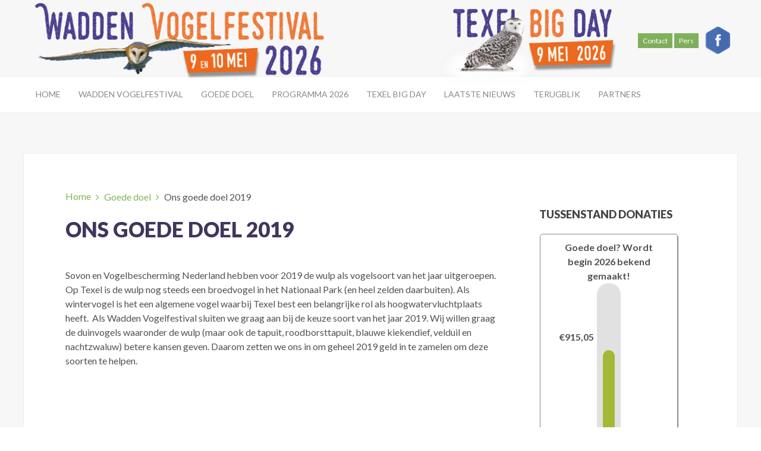

--- FILE ---
content_type: text/html; charset=UTF-8
request_url: https://waddenvogelfestival.nl/goede-doel/ons-goede-doel-2019-2/
body_size: 17683
content:
<!DOCTYPE HTML>
<html lang="nl-NL" dir="ltr"  data-config='{"twitter":0,"plusone":0,"facebook":0,"style":"default"}'>

<head>
<meta charset="UTF-8">
<meta http-equiv="X-UA-Compatible" content="IE=edge">
<meta name="viewport" content="width=device-width, initial-scale=1">
<title>Ons goede doel 2019 &raquo; Wadden Vogelfestival</title>
<link rel="shortcut icon" href="/wp-content/themes/yoo_eat_wp/favicon.ico">
<link rel="apple-touch-icon-precomposed" href="/wp-content/themes/yoo_eat_wp/apple_touch_icon.png">
<meta name='robots' content='max-image-preview:large' />
<link rel="alternate" hreflang="nl" href="https://waddenvogelfestival.nl/goede-doel/ons-goede-doel-2019-2/" />
<script type="text/javascript">
window._wpemojiSettings = {"baseUrl":"https:\/\/s.w.org\/images\/core\/emoji\/14.0.0\/72x72\/","ext":".png","svgUrl":"https:\/\/s.w.org\/images\/core\/emoji\/14.0.0\/svg\/","svgExt":".svg","source":{"concatemoji":"https:\/\/waddenvogelfestival.nl\/wp-includes\/js\/wp-emoji-release.min.js?ver=6.2.8"}};
/*! This file is auto-generated */
!function(e,a,t){var n,r,o,i=a.createElement("canvas"),p=i.getContext&&i.getContext("2d");function s(e,t){p.clearRect(0,0,i.width,i.height),p.fillText(e,0,0);e=i.toDataURL();return p.clearRect(0,0,i.width,i.height),p.fillText(t,0,0),e===i.toDataURL()}function c(e){var t=a.createElement("script");t.src=e,t.defer=t.type="text/javascript",a.getElementsByTagName("head")[0].appendChild(t)}for(o=Array("flag","emoji"),t.supports={everything:!0,everythingExceptFlag:!0},r=0;r<o.length;r++)t.supports[o[r]]=function(e){if(p&&p.fillText)switch(p.textBaseline="top",p.font="600 32px Arial",e){case"flag":return s("\ud83c\udff3\ufe0f\u200d\u26a7\ufe0f","\ud83c\udff3\ufe0f\u200b\u26a7\ufe0f")?!1:!s("\ud83c\uddfa\ud83c\uddf3","\ud83c\uddfa\u200b\ud83c\uddf3")&&!s("\ud83c\udff4\udb40\udc67\udb40\udc62\udb40\udc65\udb40\udc6e\udb40\udc67\udb40\udc7f","\ud83c\udff4\u200b\udb40\udc67\u200b\udb40\udc62\u200b\udb40\udc65\u200b\udb40\udc6e\u200b\udb40\udc67\u200b\udb40\udc7f");case"emoji":return!s("\ud83e\udef1\ud83c\udffb\u200d\ud83e\udef2\ud83c\udfff","\ud83e\udef1\ud83c\udffb\u200b\ud83e\udef2\ud83c\udfff")}return!1}(o[r]),t.supports.everything=t.supports.everything&&t.supports[o[r]],"flag"!==o[r]&&(t.supports.everythingExceptFlag=t.supports.everythingExceptFlag&&t.supports[o[r]]);t.supports.everythingExceptFlag=t.supports.everythingExceptFlag&&!t.supports.flag,t.DOMReady=!1,t.readyCallback=function(){t.DOMReady=!0},t.supports.everything||(n=function(){t.readyCallback()},a.addEventListener?(a.addEventListener("DOMContentLoaded",n,!1),e.addEventListener("load",n,!1)):(e.attachEvent("onload",n),a.attachEvent("onreadystatechange",function(){"complete"===a.readyState&&t.readyCallback()})),(e=t.source||{}).concatemoji?c(e.concatemoji):e.wpemoji&&e.twemoji&&(c(e.twemoji),c(e.wpemoji)))}(window,document,window._wpemojiSettings);
</script>
<style type="text/css">
img.wp-smiley,
img.emoji {
	display: inline !important;
	border: none !important;
	box-shadow: none !important;
	height: 1em !important;
	width: 1em !important;
	margin: 0 0.07em !important;
	vertical-align: -0.1em !important;
	background: none !important;
	padding: 0 !important;
}
</style>
	<link rel='stylesheet' id='elementor-frontend-legacy-css' href='https://waddenvogelfestival.nl/wp-content/plugins/elementor/assets/css/frontend-legacy.min.css?ver=3.12.0' type='text/css' media='all' />
<link rel='stylesheet' id='elementor-frontend-css' href='https://waddenvogelfestival.nl/wp-content/plugins/elementor/assets/css/frontend.min.css?ver=3.12.0' type='text/css' media='all' />
<link rel='stylesheet' id='elementor-post-16965-css' href='https://waddenvogelfestival.nl/wp-content/uploads/sites/4/elementor/css/post-16965.css?ver=1723295599' type='text/css' media='all' />
<link rel='stylesheet' id='wp-block-library-css' href='https://waddenvogelfestival.nl/wp-includes/css/dist/block-library/style.min.css?ver=6.2.8' type='text/css' media='all' />
<link rel='stylesheet' id='classic-theme-styles-css' href='https://waddenvogelfestival.nl/wp-includes/css/classic-themes.min.css?ver=6.2.8' type='text/css' media='all' />
<style id='global-styles-inline-css' type='text/css'>
body{--wp--preset--color--black: #000000;--wp--preset--color--cyan-bluish-gray: #abb8c3;--wp--preset--color--white: #ffffff;--wp--preset--color--pale-pink: #f78da7;--wp--preset--color--vivid-red: #cf2e2e;--wp--preset--color--luminous-vivid-orange: #ff6900;--wp--preset--color--luminous-vivid-amber: #fcb900;--wp--preset--color--light-green-cyan: #7bdcb5;--wp--preset--color--vivid-green-cyan: #00d084;--wp--preset--color--pale-cyan-blue: #8ed1fc;--wp--preset--color--vivid-cyan-blue: #0693e3;--wp--preset--color--vivid-purple: #9b51e0;--wp--preset--gradient--vivid-cyan-blue-to-vivid-purple: linear-gradient(135deg,rgba(6,147,227,1) 0%,rgb(155,81,224) 100%);--wp--preset--gradient--light-green-cyan-to-vivid-green-cyan: linear-gradient(135deg,rgb(122,220,180) 0%,rgb(0,208,130) 100%);--wp--preset--gradient--luminous-vivid-amber-to-luminous-vivid-orange: linear-gradient(135deg,rgba(252,185,0,1) 0%,rgba(255,105,0,1) 100%);--wp--preset--gradient--luminous-vivid-orange-to-vivid-red: linear-gradient(135deg,rgba(255,105,0,1) 0%,rgb(207,46,46) 100%);--wp--preset--gradient--very-light-gray-to-cyan-bluish-gray: linear-gradient(135deg,rgb(238,238,238) 0%,rgb(169,184,195) 100%);--wp--preset--gradient--cool-to-warm-spectrum: linear-gradient(135deg,rgb(74,234,220) 0%,rgb(151,120,209) 20%,rgb(207,42,186) 40%,rgb(238,44,130) 60%,rgb(251,105,98) 80%,rgb(254,248,76) 100%);--wp--preset--gradient--blush-light-purple: linear-gradient(135deg,rgb(255,206,236) 0%,rgb(152,150,240) 100%);--wp--preset--gradient--blush-bordeaux: linear-gradient(135deg,rgb(254,205,165) 0%,rgb(254,45,45) 50%,rgb(107,0,62) 100%);--wp--preset--gradient--luminous-dusk: linear-gradient(135deg,rgb(255,203,112) 0%,rgb(199,81,192) 50%,rgb(65,88,208) 100%);--wp--preset--gradient--pale-ocean: linear-gradient(135deg,rgb(255,245,203) 0%,rgb(182,227,212) 50%,rgb(51,167,181) 100%);--wp--preset--gradient--electric-grass: linear-gradient(135deg,rgb(202,248,128) 0%,rgb(113,206,126) 100%);--wp--preset--gradient--midnight: linear-gradient(135deg,rgb(2,3,129) 0%,rgb(40,116,252) 100%);--wp--preset--duotone--dark-grayscale: url('#wp-duotone-dark-grayscale');--wp--preset--duotone--grayscale: url('#wp-duotone-grayscale');--wp--preset--duotone--purple-yellow: url('#wp-duotone-purple-yellow');--wp--preset--duotone--blue-red: url('#wp-duotone-blue-red');--wp--preset--duotone--midnight: url('#wp-duotone-midnight');--wp--preset--duotone--magenta-yellow: url('#wp-duotone-magenta-yellow');--wp--preset--duotone--purple-green: url('#wp-duotone-purple-green');--wp--preset--duotone--blue-orange: url('#wp-duotone-blue-orange');--wp--preset--font-size--small: 13px;--wp--preset--font-size--medium: 20px;--wp--preset--font-size--large: 36px;--wp--preset--font-size--x-large: 42px;--wp--preset--spacing--20: 0.44rem;--wp--preset--spacing--30: 0.67rem;--wp--preset--spacing--40: 1rem;--wp--preset--spacing--50: 1.5rem;--wp--preset--spacing--60: 2.25rem;--wp--preset--spacing--70: 3.38rem;--wp--preset--spacing--80: 5.06rem;--wp--preset--shadow--natural: 6px 6px 9px rgba(0, 0, 0, 0.2);--wp--preset--shadow--deep: 12px 12px 50px rgba(0, 0, 0, 0.4);--wp--preset--shadow--sharp: 6px 6px 0px rgba(0, 0, 0, 0.2);--wp--preset--shadow--outlined: 6px 6px 0px -3px rgba(255, 255, 255, 1), 6px 6px rgba(0, 0, 0, 1);--wp--preset--shadow--crisp: 6px 6px 0px rgba(0, 0, 0, 1);}:where(.is-layout-flex){gap: 0.5em;}body .is-layout-flow > .alignleft{float: left;margin-inline-start: 0;margin-inline-end: 2em;}body .is-layout-flow > .alignright{float: right;margin-inline-start: 2em;margin-inline-end: 0;}body .is-layout-flow > .aligncenter{margin-left: auto !important;margin-right: auto !important;}body .is-layout-constrained > .alignleft{float: left;margin-inline-start: 0;margin-inline-end: 2em;}body .is-layout-constrained > .alignright{float: right;margin-inline-start: 2em;margin-inline-end: 0;}body .is-layout-constrained > .aligncenter{margin-left: auto !important;margin-right: auto !important;}body .is-layout-constrained > :where(:not(.alignleft):not(.alignright):not(.alignfull)){max-width: var(--wp--style--global--content-size);margin-left: auto !important;margin-right: auto !important;}body .is-layout-constrained > .alignwide{max-width: var(--wp--style--global--wide-size);}body .is-layout-flex{display: flex;}body .is-layout-flex{flex-wrap: wrap;align-items: center;}body .is-layout-flex > *{margin: 0;}:where(.wp-block-columns.is-layout-flex){gap: 2em;}.has-black-color{color: var(--wp--preset--color--black) !important;}.has-cyan-bluish-gray-color{color: var(--wp--preset--color--cyan-bluish-gray) !important;}.has-white-color{color: var(--wp--preset--color--white) !important;}.has-pale-pink-color{color: var(--wp--preset--color--pale-pink) !important;}.has-vivid-red-color{color: var(--wp--preset--color--vivid-red) !important;}.has-luminous-vivid-orange-color{color: var(--wp--preset--color--luminous-vivid-orange) !important;}.has-luminous-vivid-amber-color{color: var(--wp--preset--color--luminous-vivid-amber) !important;}.has-light-green-cyan-color{color: var(--wp--preset--color--light-green-cyan) !important;}.has-vivid-green-cyan-color{color: var(--wp--preset--color--vivid-green-cyan) !important;}.has-pale-cyan-blue-color{color: var(--wp--preset--color--pale-cyan-blue) !important;}.has-vivid-cyan-blue-color{color: var(--wp--preset--color--vivid-cyan-blue) !important;}.has-vivid-purple-color{color: var(--wp--preset--color--vivid-purple) !important;}.has-black-background-color{background-color: var(--wp--preset--color--black) !important;}.has-cyan-bluish-gray-background-color{background-color: var(--wp--preset--color--cyan-bluish-gray) !important;}.has-white-background-color{background-color: var(--wp--preset--color--white) !important;}.has-pale-pink-background-color{background-color: var(--wp--preset--color--pale-pink) !important;}.has-vivid-red-background-color{background-color: var(--wp--preset--color--vivid-red) !important;}.has-luminous-vivid-orange-background-color{background-color: var(--wp--preset--color--luminous-vivid-orange) !important;}.has-luminous-vivid-amber-background-color{background-color: var(--wp--preset--color--luminous-vivid-amber) !important;}.has-light-green-cyan-background-color{background-color: var(--wp--preset--color--light-green-cyan) !important;}.has-vivid-green-cyan-background-color{background-color: var(--wp--preset--color--vivid-green-cyan) !important;}.has-pale-cyan-blue-background-color{background-color: var(--wp--preset--color--pale-cyan-blue) !important;}.has-vivid-cyan-blue-background-color{background-color: var(--wp--preset--color--vivid-cyan-blue) !important;}.has-vivid-purple-background-color{background-color: var(--wp--preset--color--vivid-purple) !important;}.has-black-border-color{border-color: var(--wp--preset--color--black) !important;}.has-cyan-bluish-gray-border-color{border-color: var(--wp--preset--color--cyan-bluish-gray) !important;}.has-white-border-color{border-color: var(--wp--preset--color--white) !important;}.has-pale-pink-border-color{border-color: var(--wp--preset--color--pale-pink) !important;}.has-vivid-red-border-color{border-color: var(--wp--preset--color--vivid-red) !important;}.has-luminous-vivid-orange-border-color{border-color: var(--wp--preset--color--luminous-vivid-orange) !important;}.has-luminous-vivid-amber-border-color{border-color: var(--wp--preset--color--luminous-vivid-amber) !important;}.has-light-green-cyan-border-color{border-color: var(--wp--preset--color--light-green-cyan) !important;}.has-vivid-green-cyan-border-color{border-color: var(--wp--preset--color--vivid-green-cyan) !important;}.has-pale-cyan-blue-border-color{border-color: var(--wp--preset--color--pale-cyan-blue) !important;}.has-vivid-cyan-blue-border-color{border-color: var(--wp--preset--color--vivid-cyan-blue) !important;}.has-vivid-purple-border-color{border-color: var(--wp--preset--color--vivid-purple) !important;}.has-vivid-cyan-blue-to-vivid-purple-gradient-background{background: var(--wp--preset--gradient--vivid-cyan-blue-to-vivid-purple) !important;}.has-light-green-cyan-to-vivid-green-cyan-gradient-background{background: var(--wp--preset--gradient--light-green-cyan-to-vivid-green-cyan) !important;}.has-luminous-vivid-amber-to-luminous-vivid-orange-gradient-background{background: var(--wp--preset--gradient--luminous-vivid-amber-to-luminous-vivid-orange) !important;}.has-luminous-vivid-orange-to-vivid-red-gradient-background{background: var(--wp--preset--gradient--luminous-vivid-orange-to-vivid-red) !important;}.has-very-light-gray-to-cyan-bluish-gray-gradient-background{background: var(--wp--preset--gradient--very-light-gray-to-cyan-bluish-gray) !important;}.has-cool-to-warm-spectrum-gradient-background{background: var(--wp--preset--gradient--cool-to-warm-spectrum) !important;}.has-blush-light-purple-gradient-background{background: var(--wp--preset--gradient--blush-light-purple) !important;}.has-blush-bordeaux-gradient-background{background: var(--wp--preset--gradient--blush-bordeaux) !important;}.has-luminous-dusk-gradient-background{background: var(--wp--preset--gradient--luminous-dusk) !important;}.has-pale-ocean-gradient-background{background: var(--wp--preset--gradient--pale-ocean) !important;}.has-electric-grass-gradient-background{background: var(--wp--preset--gradient--electric-grass) !important;}.has-midnight-gradient-background{background: var(--wp--preset--gradient--midnight) !important;}.has-small-font-size{font-size: var(--wp--preset--font-size--small) !important;}.has-medium-font-size{font-size: var(--wp--preset--font-size--medium) !important;}.has-large-font-size{font-size: var(--wp--preset--font-size--large) !important;}.has-x-large-font-size{font-size: var(--wp--preset--font-size--x-large) !important;}
.wp-block-navigation a:where(:not(.wp-element-button)){color: inherit;}
:where(.wp-block-columns.is-layout-flex){gap: 2em;}
.wp-block-pullquote{font-size: 1.5em;line-height: 1.6;}
</style>
<link rel='stylesheet' id='contact-form-7-css' href='https://waddenvogelfestival.nl/wp-content/plugins/contact-form-7/includes/css/styles.css?ver=5.7.5.1' type='text/css' media='all' />
<link rel='stylesheet' id='wpml-legacy-horizontal-list-0-css' href='//waddenvogelfestival.nl/wp-content/plugins/sitepress-multilingual-cms/templates/language-switchers/legacy-list-horizontal/style.css?ver=1' type='text/css' media='all' />
<style id='wpml-legacy-horizontal-list-0-inline-css' type='text/css'>
.wpml-ls-sidebars-menu{background-color:#ffffff;}.wpml-ls-sidebars-menu, .wpml-ls-sidebars-menu .wpml-ls-sub-menu, .wpml-ls-sidebars-menu a {border-color:#cdcdcd;}.wpml-ls-sidebars-menu a {color:#444444;background-color:#ffffff;}.wpml-ls-sidebars-menu a:hover,.wpml-ls-sidebars-menu a:focus {color:#000000;background-color:#eeeeee;}.wpml-ls-sidebars-menu .wpml-ls-current-language>a {color:#444444;background-color:#ffffff;}.wpml-ls-sidebars-menu .wpml-ls-current-language:hover>a, .wpml-ls-sidebars-menu .wpml-ls-current-language>a:focus {color:#000000;background-color:#eeeeee;}
</style>
<link rel='stylesheet' id='google-fonts-1-css' href='https://fonts.googleapis.com/css?family=Lato%3A100%2C100italic%2C200%2C200italic%2C300%2C300italic%2C400%2C400italic%2C500%2C500italic%2C600%2C600italic%2C700%2C700italic%2C800%2C800italic%2C900%2C900italic&#038;display=auto&#038;ver=6.2.8' type='text/css' media='all' />
<link rel="preconnect" href="https://fonts.gstatic.com/" crossorigin><!--n2css--><script>GOOGLE_MAPS_API_KEY = "AIzaSyB_QNYTg30eLWrViZbGbWUQwaOGkQ5Hc84";</script>
<script type='text/javascript' src='https://waddenvogelfestival.nl/wp-includes/js/jquery/jquery.min.js?ver=3.6.4' id='jquery-core-js'></script>
<script type='text/javascript' src='https://waddenvogelfestival.nl/wp-includes/js/jquery/jquery-migrate.min.js?ver=3.4.0' id='jquery-migrate-js'></script>
<script type='text/javascript' src='https://waddenvogelfestival.nl/wp-content/plugins/widgetkit/cache/uikit2-6eec6116.js?ver=6.2.8' id='uikit2-js'></script>
<script type='text/javascript' src='https://waddenvogelfestival.nl/wp-content/plugins/widgetkit/cache/wk-scripts-d9cba5a1.js?ver=6.2.8' id='wk-scripts-js'></script>
<link rel="https://api.w.org/" href="https://waddenvogelfestival.nl/wp-json/" /><link rel="alternate" type="application/json" href="https://waddenvogelfestival.nl/wp-json/wp/v2/posts/11629" /><link rel="EditURI" type="application/rsd+xml" title="RSD" href="https://waddenvogelfestival.nl/xmlrpc.php?rsd" />
<link rel="wlwmanifest" type="application/wlwmanifest+xml" href="https://waddenvogelfestival.nl/wp-includes/wlwmanifest.xml" />
<meta name="generator" content="WordPress 6.2.8" />
<link rel="canonical" href="https://waddenvogelfestival.nl/goede-doel/ons-goede-doel-2019-2/" />
<link rel='shortlink' href='https://waddenvogelfestival.nl/?p=11629' />
<link rel="alternate" type="application/json+oembed" href="https://waddenvogelfestival.nl/wp-json/oembed/1.0/embed?url=https%3A%2F%2Fwaddenvogelfestival.nl%2Fgoede-doel%2Fons-goede-doel-2019-2%2F" />
<link rel="alternate" type="text/xml+oembed" href="https://waddenvogelfestival.nl/wp-json/oembed/1.0/embed?url=https%3A%2F%2Fwaddenvogelfestival.nl%2Fgoede-doel%2Fons-goede-doel-2019-2%2F&#038;format=xml" />
<meta name="generator" content="Site Kit by Google 1.105.0" /><meta name="generator" content="WPML ver:4.1.1 stt:38;" />
<meta name="generator" content="Elementor 3.12.0; features: a11y_improvements, additional_custom_breakpoints; settings: css_print_method-external, google_font-enabled, font_display-auto">
<style type="text/css">.broken_link, a.broken_link {
	text-decoration: line-through;
}</style><link rel="icon" href="https://waddenvogelfestival.nl/wp-content/uploads/sites/4/2019/02/favicon-150x150.png" sizes="32x32" />
<link rel="icon" href="https://waddenvogelfestival.nl/wp-content/uploads/sites/4/2019/02/favicon.png" sizes="192x192" />
<link rel="apple-touch-icon" href="https://waddenvogelfestival.nl/wp-content/uploads/sites/4/2019/02/favicon.png" />
<meta name="msapplication-TileImage" content="https://waddenvogelfestival.nl/wp-content/uploads/sites/4/2019/02/favicon.png" />
		<style type="text/css" id="wp-custom-css">
			#thermometer {
	margin-top: 25px;
	width: 100%;
	height: auto;
}

.donation-meter .button + .button {
  margin-top: 5px !important;
}


#thermometer #goal {
	margin-bottom: 20px;
	font-size: 48px;
	text-align: right
}

em {
	color: #e25731 !important;
}

@media only screen and (max-width:640px) {
	#thermometer #goal {
		text-align: center
	}
}

#thermometer #glass {
	width: 100%;
	height: 20px;
	background: #e1e1e1;
	border-radius: 10px;
	float: left;
	overflow: hidden
}

#thermometer #progress {
	float: left;
	width: 16%;
	height: 20px;
	background: #a3b935;
	z-index: 333
}

#thermometer .goal-stat {
	width: calc(25% - 18px);
	padding: 10px;
	float: left;
	margin: 0
}

@media only screen and (max-width:640px) {
	#thermometer .goal-stat {
		width: 50%;
		text-align: center
	}
}

#thermometer .goal-stat:last-child {
	padding-right: 0
}

#thermometer .goal-stat:last-child .button,
#thermometer .goal-stat:last-child body header>nav .search-form input[type=submit]:not(.addtocartbutton),
body header>nav .search-form #thermometer .goal-stat:last-child input[type=submit]:not(.addtocartbutton),
#thermometer .goal-stat:last-child input[name=dmm_submitted] {
	float: right;
	margin-top: 10px
}

@media (max-width: 640px) {
	#thermometer .goal-stat:last-child .button,
	#thermometer .goal-stat:last-child body header>nav .search-form input[type=submit]:not(.addtocartbutton),
	body header>nav .search-form #thermometer .goal-stat:last-child input[type=submit]:not(.addtocartbutton),
	#thermometer .goal-stat:last-child input[name=dmm_submitted] {
		float: none
	}
}

#thermometer .goal-number,
#thermometer .goal-label {
	display: block
}

#thermometer .goal-number {
	font-weight: bold
}

.donation-meter {
	margin: 25px auto;
	width: 190px;
	text-align: center
}

.donation-meter .button,
.donation-meter body header>nav .search-form input[type=submit]:not(.addtocartbutton),
body header>nav .search-form .donation-meter input[type=submit]:not(.addtocartbutton),
.donation-meter input[name=dmm_submitted] {
	display: inline-block
}

.donation-meter .glass {
	background: #e1e1e1;
	border-radius: 100px 100px 0 0;
	display: block;
	height: 300px;
	margin: 0 auto 10px;
	padding: 5px;
	position: relative;
	width: 30px;
	z-index: 2;
}

.donation-meter .amount {
	background: #a3b935;
	border-radius: 100px;
	display: block;
	width: 20px;
	position: absolute;
	bottom: -10px;
	left: 10px;
}

.donation-meter strong {
	display: block;
	text-align: center
}

.donation-meter .goal {
	font-size: 30px;
	margin-top: 5px;
	margin-bottom: 10px;
}

.donation-meter .total {
	font-size: 16px;
	position: absolute;
	right: 45px
}

.bulb {
	background: #e1e1e1;
	border-radius: 100px;
	display: block;
	height: 60px;
	margin: 0 auto 10px;
	padding: 5px;
	position: relative;
	top: -20px;
	width: 60px
}

.bulb .red-circle {
	margin: 5px auto 0 auto;
	background: #a3b935;
	border-radius: 100px;
	display: block;
	height: 50px;
	width: 50px
}

.bulb .filler {
	background: #a3b935;
	border-radius: 100px 100px 0 0;
	display: block;
	height: 0px;
	width: 20px;
	position: relative;
	top: -70px;
	right: -20px;
	z-index: 30
}

#thermometer .goal-stat .button,
.donation-meter .button {
	background: #fe9301;
	display: block;
	padding: 5px 13px;
	border-radius: 25px;
	border: 1px solid #eb5901;
	color: white;
	text-transform: uppercase;
	letter-spacing: 1px;
}

.uk-navbar-nav a {
	color: #888888 !important;
}

.uk-navbar-nav a:hover {
	color: #ec691f !important;
}

.uk-navbar-nav a:active {
	color: #ec691f !important;
}

.uk-navbar-nav .tm-dropdown {
	right: 0 !important;
	left: auto !important;
	min-width: 75px;
	top: 25px !important;
	display: block;
	border: none;
	box-shadow: unset;
	padding: 0;
	background: none;
	animation: none !important;
}

.uk-navbar-nav .tm-dropdown .wpml-ls {
	padding: 0;
	white-space: nowrap;
	border: none;
}

.uk-navbar-nav>li>a {
	padding: 0 14px;
}

.wpml-ls-sidebars-menu a {
	padding: 0;
}

.wpml-ls-legacy-list-horizontal .wpml-ls-flag {
	display: block;
}

.wpml-ls-legacy-list-horizontal .wpml-ls-item {
	float: right;
	margin-left: 10px;
	margin-right: 5px;
}

.uk-navbar-nav+.uk-navbar-nav {
	float: right;
}

.uk-article .image {
	width: 33%;
	float: left;
	padding-bottom: 22%;
	background-size: cover;
	background-position: center center;
}

.uk-article .image.smaller {
	width: 25%;
	padding-bottom: 27%;
}

.uk-article .uk-article-contents {
	float: right;
	width: 63%;
}

.uk-article .uk-article-contents.bigger {
	width: 72%;
}

@media (max-width: 767px) {
	.uk-article .image.smaller {
	width: 100%;
	padding-bottom: 75%;
}
	.uk-article .uk-article-contents.bigger {
	width: 100%;
		margin-top: 20px;
}
	.thermometer_wrap #thermometer #goal {
		text-align: left;
	}
	
	.thermometer_wrap #thermometer .goal-stat {
		padding-left: 0;
		text-align: left;
		padding-right: 0;
	}
	
	.thermometer_wrap #thermometer .goal-stat:nth-child(5) {
		display: none;
	}
	
}


.category .uk-article .uk-article-title {
	font-size: 18px;
	line-height: 22px;
	font-weight: 700;
	text-transform: uppercase;
	color: #333;
	margin-top: -3px;
}

.category .uk-article .uk-article-meta {
	display: none;
}

.uk-article .uk-article-contents.no-img {
	width: 100%;
}

.donation-meter {
	float: right;
	margin: 0 0 0 20px !important;
	vertical-align: top;
	padding: 10px 20px;
	border: 1px solid #888888;
	border-radius: 5px;
	box-shadow: 1px 1px 1px #888888;
}

body:not(.category) .tm-article-content:before {
	content: "";
	display: block;
	position: relative;
	left: 50%;
	width: 220px;
	margin-top: 15px;
	margin-left: -110px;
	padding-top: 25px;
	border-top: 0px solid rgba(234, 234, 234, 0.6);
}

body.page .uk-article-title {
	text-align: center;
}

.tm-bottom .subscribe-embedded-form {
	background: none;
	max-width: 80%;
}

.tm-bottom .subscribe-embedded-form .form-control {
	height: 20px;
	color: black;
}

.tm-bottom .subscribe-embedded-form .btn-primary,
.wpcf7-submit {
	cursor: pointer;
	background-image: linear-gradient(to bottom, #81b35a, #7fac5c);
	padding: 0 10px;
	height: 35px;
	display: inline-block;
	float: left;
	line-height: 34px;
	border-radius: 3px;
	color: #fff;
	text-shadow: none;
	border-color: transparent;
	box-shadow: inset 0 1px 3px rgba(0, 0, 0, 0.1);
	text-transform: uppercase;
}

.tm-bottom .subscribe-embedded-form .btn-primary:hover,
.wpcf7-submit:hover {
	background: #73a44d;
	color: white;
}

.tm-bottom .subscribe-embedded-form .form-group {
	margin-bottom: 5px;
}

.wpcf7-form .wpcf7-form-control-wrap {
	width: 360px;
	display: block;
}

.tm-bottom .subscribe-embedded-form label.error {
	color: #D84315;
	font-weight: normal;
	margin-top: 5px;
	background: #D84315;
	color: white;
	font-size: 12px;
	padding: 8px;
	line-height: 1;
	width: 100%;
	display: block;
}

.wpcf7-form .subscribe-embedded-form .form-control {
	height: 20px;
}

.wpcf7-form .step {
	display: none;
}

.wpcf7-form .step.active {
	display: block;
}

.prev-step {
	background: #f0ad4e;
	margin-right: 10px;
}

.prev-step:hover {
	background: #e39b36;
}

div.wpcf7-validation-errors,
div.wpcf7-acceptance-missing {
	border: none;
	background: #f4cd26;
	padding: 10px 20px;
	color: #4f4f4f;
	margin: 0;
	margin-top: 10px;
	clear: both;
	float: left;
	/* break-after: right; */
}

.uk-article-meta {
	display: none;
}

.tm-fullscreen .uk-slidenav-position,
.tm-fullscreen .n2-section-smartslider {
	position: absolute;
	top: 0;
	left: 0;
	right: 0;
	bottom: 0;
	height: 100%;
	width: 100%;
}

.tm-fullscreen .uk-slidenav-position li .uk-overlay {
	height: auto !important;
	padding-bottom: 24.85% !important;
	background-size: cover !important;
}

.tm-fullscreen .uk-slidenav-position+div .tm-teaser,
.tm-fullscreen .n2-section-smartslider+div .tm-teaser {
	position: relative;
}

.tm-fullscreen .uk-overlay-panel {
	display: none !important;
}

@media (max-width: 500px) {
	div#n2-ss-2 .n2-ss-slider-1 {
		height: 300px !important;
	}
}

.tm-headerbar+div li:nth-child(5) .uk-nav-navbar li:nth-child(2) {
	display: ;
	/* verzoek marc 05 april */
}


.tm-headerbar .widget_custom_html {
	position: relative;
	top: 15px;
}

.doneren-in-header {
	position: relative;
	z-index: 10;
	overflow: hidden;
	float: right;
	padding: 10px;
	margin-right: 60px;
}

.doneren-in-header .donation-meter {
	background: rgba(255, 255, 255, 0.75);
	width: 225px;
	padding: 10px;
}

.doneren-in-header .donation-meter .glass {
	height: 80px;
	background: white;
	border: 1px solid #cdcdcd;
	border-bottom: none;
	width: 20px;
	padding: 3px;
}

.doneren-in-header .donation-meter>strong {
	display: block;
	text-align: center;
	font-size: 17px;
	margin-bottom: 10px;
	line-height: 1.1;
}

.doneren-in-header .bulb {
	background: white;
	border: 1px solid #cdcdcd;
	top: -15px;
	margin-bottom: 0;
}

.doneren-in-header .donation-meter .button {
	font-size: 13px;
	line-height: 1;
	letter-spacing: 0;
	padding: 5px 10px;
}

.doneren-in-header .donation-meter .total {
	right: 40px;
	margin-bottom: -25px;
	color: #748717;
}

.doneren-in-header .bulb {
	width: 36px;
	height: 37px;
}

.doneren-in-header .bulb .red-circle {
	height: 36px;
	width: 36px;
	margin-top: 1px;
}

.doneren-in-header .donation-meter .amount {
	width: 16px;
	bottom: -15px;
	left: 5px;
}

.doneren-in-header .bulb .filler {
	width: 16px;
	right: -10px;
}

@media (min-width: 1230px) {
	.tm-fullscreen {
		padding-bottom: 395px !important;
	}
}

@media (max-width: 1230px) {
	.doneren-in-header {
		margin-right: 0;
	}
	.doneren-in-header .donation-meter .glass {
		height: 25px;
		background: none;
		border: none;
		border-bottom: none;
		width: 100%;
	}
	.doneren-in-header .donation-meter .bulb {
		display: none;
	}
	.doneren-in-header .donation-meter .total {
		position: static;
		margin: 0;
		right: 0;
		width: 100%;
		font-size: 18px;
	}
	.donation-meter .amount {
		display: none;
	}
}

@media (max-width: 767px) {
	.doneren-in-header .donation-meter>strong {
		font-size: 16px;
		margin-bottom: 5px;
		line-height: 1;
	}
	.doneren-in-header .donation-meter .total {}
	.doneren-in-header .donation-meter .glass {
		margin-bottom: 0;
	}
	.doneren-in-header .donation-meter {
		padding: 10px;
	}
	.doneren-in-header {
		margin: 0 auto;
		float: none;
		margin: 0 auto;
		width: 238px;
		position: relative;
		bottom: -50%;
	}
	.tm-page .tm-block:first-child {
		padding-top: 90px;
	}
}

.donation-meter .button2 {
	line-height: 1;
	display: block;
	font-size: 14px;
	margin-top: 5px;
	color: #4d5b09;
	margin-bottom: 5px;
}

#samenwerking {
	overflow: hidden;
	padding-top: 30px;
	background: white;
}

#samenwerking .container {
	display: flex;
	align-items: center;
	padding: 30px 40px;
	background: aliceblue;
	border-top: 1px solid #eaeef0;
}

@media (max-width: 768px) {
	#samenwerking .container {
		flex-direction: column-reverse
	}
}

#samenwerking .text {
	width: 60%;
	padding-right: 15%;
	font-size: 24px;
	line-height: 1.25;
	color: #0066b1;
	position: relative;
	top: 3px;
	font-weight: 300;
}

@media (max-width: 992px) {
	#samenwerking .text {
		padding-right: 5%;
		font-size: 18px
	}
}

@media (max-width: 768px) {
	#samenwerking .text {
		width: 100%;
		text-align: center
	}
}

#samenwerking .text a {
	color: inherit;
	font-weight: bold
}

#samenwerking .image {
	width: 40%
}

@media (max-width: 768px) {
	#samenwerking .image {
		width: 75%;
		clear: both;
		margin-bottom: 20px
	}
}

#samenwerking .image img {
	max-width: 100%
}

.thermometer_wrap {
	display: block;
	clear: both;
	float: left;
	width: 100%;
	margin-top: 10px;
}

.thermometer_wrap #thermometer #goal {
	font-size: 32px;
}

.thermometer_wrap #thermometer  { 
	height: auto;
}

.form_half {
	width: 44%;
	float: left;
	background: #efefef;
	padding: 20px;
}

.form_half .form-control,.form_half .wpcf7-form-control-wrap,.form_half .wpcf7-form-control,.wpcf7-form .wpcf7-form-control-wrap {
	max-width: 100% !important;
}

.form_half + .form_half {
	float: right;
}

@media (max-width: 767px) {
	.form_half {
		float: none !important;
		clear: both;
		width: calc(100% - 40px);
	}
}

.subscribe-embedded-form label.optin .wpcf7-form-control-wrap.marketing {
	float: left;
	width: auto;
	padding: 0;
	margin: 0px 0;
}

label.optin .wpcf7-list-item {
	padding: 0;
	margin: 0;
}


label.optin .wpcf7-list-item input {
	margin: 5px 5px 0 0;
	width: 15px;
	height: 15px;
	
}

label.optin .wpcf7-form-control-wrap {
	width: 100%;
}

.tm-headerbar .uk-panel.widget_media_image {
	max-width: 350px;
    position: absolute;
    top: 5px;
	right: 200px;
    float: right;
    margin-left: 109px;
    margin-bottom: -35px;
    z-index: 2;
    margin-top: -20px;
}

.tm-headerbar .uk-container {
	position: relative;align-content}
}

@media (max-width: 992px) {
	
.tm-headerbar .uk-panel.widget_media_image {
	margin-left: 25px;
}
}


body:not(.home) .tm-top-a {
	display: none !important;
}


.type-picker .wpcf7-form-control-wrap {
	width: 500px !important;
	max-width: 100% !important;
}

.type-picker .wpcf7-list-item {
	display: block;
	font-weight: normal;
	margin: 0;
}


.type-picker .wpcf7-list-item label {
	font-weight: normal;
}


.type-picker .wpcf7-list-item input {
	margin-left: 0;
	position: relative;
	top: 1px;
}

.uk-navbar-nav .tm-dropdown .wpml-ls {
	display: none;
}

body.page .uk-article-title {
	text-align: left;
}

.uk-article-title {
font-family: Lato;
	font-size: 35px !important;
	font-weight: 900 !important;
	color: #41355c;
}

h3 {
font-family: Lato;
	font-weight: 900 !important;
	color: #41355c !important;
}

h1 {
font-family: Lato;
	font-weight: 900 !important;
	color: #41355c !important;
}

@media (max-width: 768px){
.tm-sidebar-a {
    display: none;
}
}

@media (max-width: 768px) {
h2 {
		font-size: 28px !important;
	}
}

@media (max-width: 768px) {
h3 {
		font-size: 20px !important;
	}
}

@media (max-width: 768px) {
.tm-top-block .uk-container {
	height: 100px;
	padding-top: 20px !important;
}
}

.uk-article-title a {
	color: #454545 !important;
	font-size: 28px;
	line-height: 1em;
}

.tm-bottom h3 {
	color: #454545 !important;
}

.uk-panel-title {
	color: #454545 !important;
}

.uk-panel-box {
	border: 0px !important;
	padding-top: 30px !important;
	padding-left: 30px !important;
}

.n2-ss-layer.n2-ow {
	display: none;
}

.texel-big-day .tm-sidebar-a {
	display: none !important;
}

.texel-big-day .uk-width-medium-7-10 {
	width: 100% !important;
}

.uk-navbar-content:before {
	content: none !important;
}

.tm-logo-small  {
	margin-top: 0 !important;
}		</style>
		<link rel="stylesheet" href="/wp-content/themes/yoo_eat_wp/css/theme.css">
<link rel="stylesheet" href="/wp-content/themes/yoo_eat_wp/css/custom.css">
<script src="/wp-content/themes/yoo_eat_wp/warp/vendor/uikit/js/uikit.js"></script>
<script src="/wp-content/themes/yoo_eat_wp/warp/vendor/uikit/js/components/autocomplete.js"></script>
<script src="/wp-content/themes/yoo_eat_wp/warp/vendor/uikit/js/components/search.js"></script>
<script src="/wp-content/themes/yoo_eat_wp/warp/vendor/uikit/js/components/sticky.js"></script>
<script src="/wp-content/themes/yoo_eat_wp/warp/vendor/uikit/js/components/tooltip.js"></script>
<script src="/wp-content/themes/yoo_eat_wp/warp/js/social.js"></script>
<script src="/wp-content/themes/yoo_eat_wp/js/theme.js"></script>
</head>

<body class="post-template-default single single-post postid-11629 single-format-standard tm-sidebar-a-right tm-sidebars-1 tm-isblog wp-single elementor-default elementor-kit-16964">

    
	
	<div class="tm-headerbar uk-clearfix uk-hidden-small">

		<div class="uk-container uk-container-center">

						<a class="tm-logo" href="https://waddenvogelfestival.nl"><div class="textwidget custom-html-widget"><a class="tm-logo" href="/" style="margin-top: -25px; margin-bottom: -45px; z-index: 5; position: relative;">
	<p style="margin: 0px;"><img  src="/wp-content/uploads/sites/4/2026/01/LOGO-WVF-2026-TRANS.png" width="500" height="78"></p></div></a>
			
			<div class="uk-panel widget_media_image"><a href="https://waddenvogelfestival.nl/deelnemers-2026/"><img width="300" height="128" src="https://waddenvogelfestival.nl/wp-content/uploads/sites/4/2026/01/LOGO-Texel-Big-Day-2026-300x128.png" class="image wp-image-29914  attachment-medium size-medium" alt="" decoding="async" loading="lazy" style="max-width: 100%; height: auto;" srcset="https://waddenvogelfestival.nl/wp-content/uploads/sites/4/2026/01/LOGO-Texel-Big-Day-2026-300x128.png 300w, https://waddenvogelfestival.nl/wp-content/uploads/sites/4/2026/01/LOGO-Texel-Big-Day-2026-1024x438.png 1024w, https://waddenvogelfestival.nl/wp-content/uploads/sites/4/2026/01/LOGO-Texel-Big-Day-2026-768x329.png 768w, https://waddenvogelfestival.nl/wp-content/uploads/sites/4/2026/01/LOGO-Texel-Big-Day-2026.png 1448w" sizes="(max-width: 300px) 100vw, 300px" /></a></div>
<div class="uk-panel widget_custom_html"><div class="textwidget custom-html-widget"><p><a class="uk-button-small uk-button-primary" style="background-image: linear-gradient(to bottom, #81b35a, #7fac5c); font-size: 12px; padding: 5px 8px 5px 8px; margin: 15px 0px 0 0;" href="https://www.waddenvogelfestival.nl/contact">Contact</a> <a class="uk-button-small uk-button-primary" style="background-image: linear-gradient(to bottom, #81b35a, #7fac5c); font-size: 12px; padding: 5px 8px 5px 8px; margin: 15px 5px 0 0;" href="https://www.waddenvogelfestival.nl/pers">Pers</a> <a href="https://www.facebook.com/TexelBigDay/" target="_blank" rel="noopener noreferrer"><img style="margin: 0px 4px 0 0;" src="https://www.waddenvogelfestival.nl/wp-content/uploads/sites/4/2019/02/facebook.png" alt="facebook"></a></p></div></div>
		</div>
	</div>
	
		<div class="tm-top-block tm-grid-block">

					<nav class="tm-navbar uk-navbar" data-uk-sticky>

				<div class="uk-container uk-container-center">

					
											<ul class="uk-navbar-nav uk-hidden-small"><li><a href="https://www.waddenvogelfestival.nl/" class="">Home</a></li><li><a href="https://waddenvogelfestival.nl/wadden-vogelfestival/" class="">Wadden Vogelfestival</a></li><li><a href="https://waddenvogelfestival.nl/goede-doel/" class="">Goede doel</a></li><li class="uk-parent" data-uk-dropdown="{'preventflip':'y'}" aria-haspopup="true" aria-expanded="false"><a href="https://waddenvogelfestival.nl/nieuws/programma-wadden-vogelfestival-texel-big-day-2026/" class="">Programma 2026</a><div class="uk-dropdown uk-dropdown-navbar uk-dropdown-width-1"><div class="uk-grid uk-dropdown-grid"><div class="uk-width-1-1"><ul class="uk-nav uk-nav-navbar"><li><a href="https://waddenvogelfestival.nl/nieuws/programma-wadden-vogelfestival-texel-big-day-2026/" class="">Totale programma 2026</a></li><li><a href="https://waddenvogelfestival.nl/vogelaarsmarkt/" class="">Birdfair (Vogelaarsmarkt)</a></li><li><a href="https://waddenvogelfestival.nl/lezingen/" class="">Lezingen (zaterdag)</a></li><li><a href="https://waddenvogelfestival.nl/loterij-voor-het-goede-doel/" class="">Loterij voor het goede doel</a></li><li><a href="https://waddenvogelfestival.nl/vogel-kijkpunten/" class="">Vogelkijkpunten</a></li><li><a href="https://waddenvogelfestival.nl/verrekijkershow/" class="">Verrekijkershow</a></li><li><a href="https://waddenvogelfestival.nl/avondprogramma/" class="">Vrijdagavond programma</a></li><li><a href="https://waddenvogelfestival.nl/vogelaarsdiner/" class="">Vogelaarsdiner</a></li><li><a href="https://waddenvogelfestival.nl/texel-big-day-fietsen-op-texel/" class="">Texel Big Day</a></li><li><a href="https://waddenvogelfestival.nl/vogelexcursies/" class="">Vogelexcursies en -workshops</a></li><li><a href="https://waddenvogelfestival.nl/wedstrijden-foto-en-jongeren/" class="">Wedstrijden: jeugd en foto’s</a></li><li><a href="https://waddenvogelfestival.nl/dutch-birding-weekend/" class="">Vogelweekend</a></li></ul></div></div></div></li><li class="uk-parent" data-uk-dropdown="{'preventflip':'y'}" aria-haspopup="true" aria-expanded="false"><a href="https://waddenvogelfestival.nl/big-day/wat-is-de-texel-big-day/" class="">Texel Big Day</a><div class="uk-dropdown uk-dropdown-navbar uk-dropdown-width-1"><div class="uk-grid uk-dropdown-grid"><div class="uk-width-1-1"><ul class="uk-nav uk-nav-navbar"><li><a href="https://waddenvogelfestival.nl/big-day/wat-is-de-texel-big-day/" class="">Wat is de Texel Big Day?</a></li><li><a href="https://waddenvogelfestival.nl/deelnemers-2026/" class="">Deelnemers Texel Big Day 2026</a></li><li><a href="https://waddenvogelfestival.nl/inschrijven-2026/" class="">Inschrijven 2026</a></li><li><a href="https://waddenvogelfestival.nl/het-werken-met-waarneming-nl/" class="">Het werken met Waarneming.nl</a></li><li><a href="https://waddenvogelfestival.nl/jury-en-spelregels/" class="">Spelregels en jury</a></li><li><a href="https://waddenvogelfestival.nl/veel-gestelde-vragen/" class="">Veelgestelde vragen</a></li></ul></div></div></div></li><li><a href="https://waddenvogelfestival.nl/nieuws/" class="">Laatste Nieuws</a></li><li class="uk-parent" data-uk-dropdown="{'preventflip':'y'}" aria-haspopup="true" aria-expanded="false"><a href="https://waddenvogelfestival.nl/terugblik/" class="">Terugblik</a><div class="uk-dropdown uk-dropdown-navbar uk-dropdown-width-1"><div class="uk-grid uk-dropdown-grid"><div class="uk-width-1-1"><ul class="uk-nav uk-nav-navbar"><li><a href="https://waddenvogelfestival.nl/2025/" class="">2025</a></li><li><a href="https://waddenvogelfestival.nl/2024/" class="">2024</a></li><li><a href="https://waddenvogelfestival.nl/terugblik/terugblik-2023/" class="">2023</a></li><li><a href="https://waddenvogelfestival.nl/terugblik/terugblik-2022/" class="">2022</a></li><li><a href="https://waddenvogelfestival.nl/terugblik/terugblik-2021/" class="">2021</a></li><li><a href="https://waddenvogelfestival.nl/terugblik/2020/" class="">2020</a></li><li><a href="https://waddenvogelfestival.nl/terugblik-2019/" class="">2019</a></li><li><a href="https://waddenvogelfestival.nl/terugblik-2018/" class="">2018</a></li><li><a href="https://waddenvogelfestival.nl/terugblik-2017/" class="">2017</a></li><li><a href="https://waddenvogelfestival.nl/film-2017/" class="">Film 2017</a></li><li><a href="https://waddenvogelfestival.nl/terugblik-2016/" class="">2016</a></li><li><a href="https://waddenvogelfestival.nl/film-2016/" class="">Film 2016</a></li></ul></div></div></div></li><li><a href="https://waddenvogelfestival.nl/partners/" class="">Partners</a></li></ul>

		<ul class="uk-navbar-nav uk-hidden-small">
			<li class="uk-parent" data-uk-dropdown>
				<a href="#"></a>
				<div class="tm-dropdown uk-dropdown uk-dropdown-navbar">
<div class="wpml-ls-sidebars-menu wpml-ls wpml-ls-legacy-list-horizontal">
	<ul><li class="wpml-ls-slot-menu wpml-ls-item wpml-ls-item-nl wpml-ls-current-language wpml-ls-first-item wpml-ls-last-item wpml-ls-item-legacy-list-horizontal">
				<a href="https://waddenvogelfestival.nl/goede-doel/ons-goede-doel-2019-2/" class="wpml-ls-link"><img class="wpml-ls-flag" src="https://waddenvogelfestival.nl/wp-content/plugins/sitepress-multilingual-cms/res/flags/nl.png" alt="nl" title="Nederlands"></a>
			</li></ul>
</div></div>
			</li>
		</ul>					
										<a href="#offcanvas" class="uk-navbar-toggle uk-visible-small" data-uk-offcanvas></a>
					
										<div class="uk-navbar-content uk-navbar-center uk-visible-small"><a class="tm-logo-small" href="https://waddenvogelfestival.nl"><p style="margin: 0px;"><img class="uk-responsive-height"  src="/wp-content/uploads/sites/4/2026/01/LOGO-WVF-2026-TRANS.png" alt="Wadden Vogelfestival" width="219" height="30" /></p></a></div>
					
				</div>

		</nav>
		
	</div>
	
	
	<div class="tm-page">

				<div class="tm-block tm-block-light">
			<div class="uk-container uk-container-center">
				<section class="tm-top-a uk-grid" data-uk-grid-match="{target:'> div > .uk-panel'}" data-uk-grid-margin>
<div class="uk-width-1-1"><div class="uk-panel widget_custom_html"><div class="textwidget custom-html-widget">		<div data-elementor-type="section" data-elementor-id="16965" class="elementor elementor-16965">
		<div class="elementor-inner">
			<div class="elementor-section-wrap">
						<section class="elementor-section elementor-top-section elementor-element elementor-element-e46f1ea elementor-section-full_width elementor-section-height-default elementor-section-height-default" data-id="e46f1ea" data-element_type="section">
						<div class="elementor-container elementor-column-gap-no">
							<div class="elementor-row">
					<div class="elementor-column elementor-col-50 elementor-top-column elementor-element elementor-element-736aac9" data-id="736aac9" data-element_type="column">
			<div class="elementor-column-wrap elementor-element-populated">
							<div class="elementor-widget-wrap">
						<div class="elementor-element elementor-element-260faff elementor-cta--skin-cover elementor-animated-content elementor-bg-transform elementor-bg-transform-zoom-in elementor-widget elementor-widget-call-to-action" data-id="260faff" data-element_type="widget" data-widget_type="call-to-action.default">
				<div class="elementor-widget-container">
					<a href="https://waddenvogelfestival.nl/big-day/wat-is-de-texel-big-day/" class="elementor-cta">
					<div class="elementor-cta__bg-wrapper">
				<div class="elementor-cta__bg elementor-bg" style="background-image: url(https://waddenvogelfestival.nl/wp-content/uploads/sites/4/2019/02/fietsers-website-1024x564.jpg);"></div>
				<div class="elementor-cta__bg-overlay"></div>
			</div>
							<div class="elementor-cta__content">
				
									<h2 class="elementor-cta__title elementor-cta__content-item elementor-content-item elementor-animated-item--grow">
						Texel Big Day 					</h2>
				
				
									<div class="elementor-cta__button-wrapper elementor-cta__content-item elementor-content-item elementor-animated-item--grow">
					<span class="elementor-cta__button elementor-button elementor-size-sm">
						Meer informatie					</span>
					</div>
							</div>
						</a>
				</div>
				</div>
						</div>
					</div>
		</div>
				<div class="elementor-column elementor-col-50 elementor-top-column elementor-element elementor-element-1c9e022" data-id="1c9e022" data-element_type="column">
			<div class="elementor-column-wrap elementor-element-populated">
							<div class="elementor-widget-wrap">
						<div class="elementor-element elementor-element-4a540c2 elementor-cta--skin-cover elementor-animated-content elementor-bg-transform elementor-bg-transform-zoom-in elementor-widget elementor-widget-call-to-action" data-id="4a540c2" data-element_type="widget" data-widget_type="call-to-action.default">
				<div class="elementor-widget-container">
					<a href="https://www.waddenvogelfestival.nl/vogelaarsmarkt/" class="elementor-cta">
					<div class="elementor-cta__bg-wrapper">
				<div class="elementor-cta__bg elementor-bg" style="background-image: url(https://waddenvogelfestival.nl/wp-content/uploads/sites/4/2022/05/wvf-2022-29-Large-1024x577.jpg);"></div>
				<div class="elementor-cta__bg-overlay"></div>
			</div>
							<div class="elementor-cta__content">
				
									<h2 class="elementor-cta__title elementor-cta__content-item elementor-content-item elementor-animated-item--grow">
						Birdfair Texel					</h2>
				
				
									<div class="elementor-cta__button-wrapper elementor-cta__content-item elementor-content-item elementor-animated-item--grow">
					<span class="elementor-cta__button elementor-button elementor-size-sm">
						Meer informatie					</span>
					</div>
							</div>
						</a>
				</div>
				</div>
						</div>
					</div>
		</div>
								</div>
					</div>
		</section>
				<section class="elementor-section elementor-top-section elementor-element elementor-element-0e081df elementor-section-full_width elementor-section-height-default elementor-section-height-default" data-id="0e081df" data-element_type="section">
						<div class="elementor-container elementor-column-gap-no">
							<div class="elementor-row">
					<div class="elementor-column elementor-col-50 elementor-top-column elementor-element elementor-element-5e69fc1" data-id="5e69fc1" data-element_type="column">
			<div class="elementor-column-wrap elementor-element-populated">
							<div class="elementor-widget-wrap">
						<div class="elementor-element elementor-element-19bb3a1 elementor-cta--skin-cover elementor-animated-content elementor-bg-transform elementor-bg-transform-zoom-in elementor-widget elementor-widget-call-to-action" data-id="19bb3a1" data-element_type="widget" data-widget_type="call-to-action.default">
				<div class="elementor-widget-container">
					<a href="https://www.waddenvogelfestival.nl/verrekijkershow/" class="elementor-cta">
					<div class="elementor-cta__bg-wrapper">
				<div class="elementor-cta__bg elementor-bg" style="background-image: url(https://waddenvogelfestival.nl/wp-content/uploads/sites/4/2020/11/Wadden-Vogelfestival-Vogelinformatiecentrum-Texel-38-Large-1024x576.jpg);"></div>
				<div class="elementor-cta__bg-overlay"></div>
			</div>
							<div class="elementor-cta__content">
				
									<h2 class="elementor-cta__title elementor-cta__content-item elementor-content-item elementor-animated-item--grow">
						Verrekijkershow					</h2>
				
				
									<div class="elementor-cta__button-wrapper elementor-cta__content-item elementor-content-item elementor-animated-item--grow">
					<span class="elementor-cta__button elementor-button elementor-size-sm">
						Meer informatie					</span>
					</div>
							</div>
						</a>
				</div>
				</div>
						</div>
					</div>
		</div>
				<div class="elementor-column elementor-col-50 elementor-top-column elementor-element elementor-element-1bfb049" data-id="1bfb049" data-element_type="column">
			<div class="elementor-column-wrap elementor-element-populated">
							<div class="elementor-widget-wrap">
						<div class="elementor-element elementor-element-4d5dfc7 elementor-cta--skin-cover elementor-animated-content elementor-bg-transform elementor-bg-transform-zoom-in elementor-widget elementor-widget-call-to-action" data-id="4d5dfc7" data-element_type="widget" data-widget_type="call-to-action.default">
				<div class="elementor-widget-container">
					<a href="https://www.waddenvogelfestival.nl/lezingen/" class="elementor-cta">
					<div class="elementor-cta__bg-wrapper">
				<div class="elementor-cta__bg elementor-bg" style="background-image: url(https://waddenvogelfestival.nl/wp-content/uploads/sites/4/2022/05/wvf-2022-31-Large-1024x768.jpg);"></div>
				<div class="elementor-cta__bg-overlay"></div>
			</div>
							<div class="elementor-cta__content">
				
									<h2 class="elementor-cta__title elementor-cta__content-item elementor-content-item elementor-animated-item--grow">
						Lezingen					</h2>
				
				
									<div class="elementor-cta__button-wrapper elementor-cta__content-item elementor-content-item elementor-animated-item--grow">
					<span class="elementor-cta__button elementor-button elementor-size-sm">
						Meer informatie					</span>
					</div>
							</div>
						</a>
				</div>
				</div>
						</div>
					</div>
		</div>
								</div>
					</div>
		</section>
				<section class="elementor-section elementor-top-section elementor-element elementor-element-76d6930 elementor-section-full_width elementor-section-height-default elementor-section-height-default" data-id="76d6930" data-element_type="section">
						<div class="elementor-container elementor-column-gap-no">
							<div class="elementor-row">
					<div class="elementor-column elementor-col-50 elementor-top-column elementor-element elementor-element-c67573c" data-id="c67573c" data-element_type="column">
			<div class="elementor-column-wrap elementor-element-populated">
							<div class="elementor-widget-wrap">
						<div class="elementor-element elementor-element-6a05da3 elementor-cta--skin-cover elementor-animated-content elementor-bg-transform elementor-bg-transform-zoom-in elementor-widget elementor-widget-call-to-action" data-id="6a05da3" data-element_type="widget" data-widget_type="call-to-action.default">
				<div class="elementor-widget-container">
					<a href="https://waddenvogelfestival.nl/vogel-kijkpunten/" class="elementor-cta">
					<div class="elementor-cta__bg-wrapper">
				<div class="elementor-cta__bg elementor-bg" style="background-image: url(https://waddenvogelfestival.nl/wp-content/uploads/sites/4/2017/08/wvf011-1024x576.jpg);"></div>
				<div class="elementor-cta__bg-overlay"></div>
			</div>
							<div class="elementor-cta__content">
				
									<h2 class="elementor-cta__title elementor-cta__content-item elementor-content-item elementor-animated-item--grow">
						Bemenste vogelkijkpunten					</h2>
				
				
									<div class="elementor-cta__button-wrapper elementor-cta__content-item elementor-content-item elementor-animated-item--grow">
					<span class="elementor-cta__button elementor-button elementor-size-sm">
						Meer informatie					</span>
					</div>
							</div>
						</a>
				</div>
				</div>
				<div class="elementor-element elementor-element-8c92daa elementor-cta--skin-cover elementor-animated-content elementor-bg-transform elementor-bg-transform-zoom-in elementor-widget elementor-widget-call-to-action" data-id="8c92daa" data-element_type="widget" data-widget_type="call-to-action.default">
				<div class="elementor-widget-container">
					<a href="https://www.waddenvogelfestival.nl/dutch-birding-weekend/" class="elementor-cta">
					<div class="elementor-cta__bg-wrapper">
				<div class="elementor-cta__bg elementor-bg" style="background-image: url(https://waddenvogelfestival.nl/wp-content/uploads/sites/4/2020/11/Vogelaars-bij-Renvogelveld_Texel-Big-Day-2018_12mei2018_Harvey-van-Diek_HVD2000-voor-pres-1024x682.jpg);"></div>
				<div class="elementor-cta__bg-overlay"></div>
			</div>
							<div class="elementor-cta__content">
				
									<h2 class="elementor-cta__title elementor-cta__content-item elementor-content-item elementor-animated-item--grow">
						Vogelkijkweekend					</h2>
				
				
									<div class="elementor-cta__button-wrapper elementor-cta__content-item elementor-content-item elementor-animated-item--grow">
					<span class="elementor-cta__button elementor-button elementor-size-sm">
						Meer informatie					</span>
					</div>
							</div>
						</a>
				</div>
				</div>
						</div>
					</div>
		</div>
				<div class="elementor-column elementor-col-50 elementor-top-column elementor-element elementor-element-f5307c0" data-id="f5307c0" data-element_type="column">
			<div class="elementor-column-wrap elementor-element-populated">
							<div class="elementor-widget-wrap">
						<div class="elementor-element elementor-element-b32cc1e elementor-cta--skin-cover elementor-animated-content elementor-bg-transform elementor-bg-transform-zoom-in elementor-widget elementor-widget-call-to-action" data-id="b32cc1e" data-element_type="widget" data-widget_type="call-to-action.default">
				<div class="elementor-widget-container">
					<a href="https://www.waddenvogelfestival.nl/vogelexcursies/" class="elementor-cta">
					<div class="elementor-cta__bg-wrapper">
				<div class="elementor-cta__bg elementor-bg" style="background-image: url(https://waddenvogelfestival.nl/wp-content/uploads/sites/4/2017/08/excursie-011-1024x768.jpg);"></div>
				<div class="elementor-cta__bg-overlay"></div>
			</div>
							<div class="elementor-cta__content">
				
									<h2 class="elementor-cta__title elementor-cta__content-item elementor-content-item elementor-animated-item--grow">
						Vogelexcursies					</h2>
				
				
									<div class="elementor-cta__button-wrapper elementor-cta__content-item elementor-content-item elementor-animated-item--grow">
					<span class="elementor-cta__button elementor-button elementor-size-sm">
						Meer informatie					</span>
					</div>
							</div>
						</a>
				</div>
				</div>
				<div class="elementor-element elementor-element-5b40c23 elementor-cta--skin-cover elementor-animated-content elementor-bg-transform elementor-bg-transform-zoom-in elementor-widget elementor-widget-call-to-action" data-id="5b40c23" data-element_type="widget" data-widget_type="call-to-action.default">
				<div class="elementor-widget-container">
					<a href="https://donaties.texelvogeleiland.nl/doneren/2025/" class="elementor-cta">
					<div class="elementor-cta__bg-wrapper">
				<div class="elementor-cta__bg elementor-bg" style="background-image: url(https://waddenvogelfestival.nl/wp-content/uploads/sites/4/2020/04/De-Jordaantjes-de-goede--1024x680.jpg);"></div>
				<div class="elementor-cta__bg-overlay"></div>
			</div>
							<div class="elementor-cta__content">
				
									<h2 class="elementor-cta__title elementor-cta__content-item elementor-content-item elementor-animated-item--grow">
						Doneren voor het goede doel					</h2>
				
				
									<div class="elementor-cta__button-wrapper elementor-cta__content-item elementor-content-item elementor-animated-item--grow">
					<span class="elementor-cta__button elementor-button elementor-size-sm">
						Meer informatie					</span>
					</div>
							</div>
						</a>
				</div>
				</div>
						</div>
					</div>
		</div>
								</div>
					</div>
		</section>
				<section class="elementor-section elementor-top-section elementor-element elementor-element-cd17c1c elementor-hidden-desktop elementor-hidden-tablet elementor-hidden-mobile elementor-section-boxed elementor-section-height-default elementor-section-height-default" data-id="cd17c1c" data-element_type="section">
						<div class="elementor-container elementor-column-gap-default">
							<div class="elementor-row">
					<div class="elementor-column elementor-col-100 elementor-top-column elementor-element elementor-element-21169bd" data-id="21169bd" data-element_type="column">
			<div class="elementor-column-wrap elementor-element-populated">
							<div class="elementor-widget-wrap">
						<div class="elementor-element elementor-element-1eb2687 elementor-widget elementor-widget-shortcode" data-id="1eb2687" data-element_type="widget" data-widget_type="shortcode.default">
				<div class="elementor-widget-container">
					<div class="elementor-shortcode"></div>
				</div>
				</div>
						</div>
					</div>
		</div>
								</div>
					</div>
		</section>
					</div>
		</div>
		</div>
		</div></div></div>
</section>
			</div>
		</div>
		
		
		
		
					<div class="tm-block tm-block-light">

				<div class="uk-container uk-container-center">

					<div class="uk-grid" data-uk-grid-match data-uk-grid-margin>

												<div class="tm-main uk-width-medium-7-10">

							
														<main class="tm-content">

																<ul class="uk-breadcrumb"><li><a href="https://waddenvogelfestival.nl">Home</a></li><li><a href="https://waddenvogelfestival.nl/goede-doel/">Goede doel</a></li><li class="uk-active"><span>Ons goede doel 2019</span></li></ul>								
								    
    <article class="uk-article" data-permalink="https://waddenvogelfestival.nl/goede-doel/ons-goede-doel-2019-2/">

                            
        <h1 class="uk-article-title">Ons goede doel 2019</h1>

        <p class="uk-article-meta">
            Geschreven door <a href="https://waddenvogelfestival.nl/author/vogelinfo/" title="vogelinfo">vogelinfo</a> op <time datetime="2019-01-01">1 januari 2019</time>. Geplaatst in <a href="https://waddenvogelfestival.nl/goede-doel/" rel="category tag">Goede doel</a>        </p>

        <div class="tm-article-content">
            <p>Sovon en Vogelbescherming Nederland hebben voor 2019 de wulp als vogelsoort van het jaar uitgeroepen. Op Texel is de wulp nog steeds een broedvogel in het Nationaal Park (en heel zelden daarbuiten). Als wintervogel is het een algemene vogel waarbij Texel best een belangrijke rol als hoogwatervluchtplaats heeft.  Als Wadden Vogelfestival sluiten we graag aan bij de keuze soort van het jaar 2019. Wij willen graag de duinvogels waaronder de wulp (maar ook de tapuit, roodborsttapuit, blauwe kiekendief, velduil en nachtzwaluw) betere kansen geven. Daarom zetten we ons in om geheel 2019 geld in te zamelen om deze soorten te helpen.<span id="more-11629"></span></p>
<p><iframe width="500" height="281" src="https://www.youtube.com/embed/LQP1DEyDpjk?feature=oembed" frameborder="0" allow="accelerometer; autoplay; encrypted-media; gyroscope; picture-in-picture" allowfullscreen></iframe></p>
<p>Het aantal broedparen van de wulp is landelijk, en ook op Texel, enorm teruggelopen. Het is wellicht een van de meest schaarse weidevogels geworden. Niet alleen als weidevogel, ook als broedvogel van de duinen is deze soort steeds schaarser geworden.</p>
<p>Een deel van het geld wordt besteed aan het verbeteren van het broedbiotoop voor de wulpen in het Nationaal Park Duinen van Texel. Samen met beheerder Staatsbosbeheer wordt gekeken welke maatregelen we het beste in welke gebieden kunnen nemen. Op Texel is in goede broedgebieden de opslag van berk en andere struiken een probleem. Daar willen we graag wat aan doen. Het mooie van dit werk is dat soorten als roodborsttapuit en nachtzwaluw ook hiervan zullen profiteren. Daarnaast loopt er op Texel al jaren een onderzoek naar de resultaten van broedende tapuiten. De Eierlandsche Duinen is één van de bolwerken in Nederland waar nog hoge dichtheden tapuiten voorkomen. Dit onderzoek levert voor heel Nederland veel informatie op over overleving van tapuiten. Een bijdrage aan dit onderzoek zorgt ervoor dat de tapuiten intensief gevolgd kunnen worden zodat betere beheersmaatregelen mogelijk zijn.</p>
<p>Via bovenstaande thermometer kunt u rechtstreeks aan dit goede doel doneren. Via de verschillende teams die meedoen aan de Texel Big Day kunt u via een team doneren (<a href="https://www.waddenvogelfestival.nl/teams-2019/" target="_blank" rel="noopener">zie teams 2019</a>).</p>
<div id="attachment_14002" style="width: 810px" class="wp-caption alignnone"><img aria-describedby="caption-attachment-14002" decoding="async" loading="lazy" class=" wp-image-14002" src="https://www.waddenvogelfestival.nl/wp-content/uploads/sites/4/2019/01/AGAMI-Wulp-Eurasian-Curlew-Numenius-arquata-suschkini-Ralph-Martin-105178-Large-300x200.jpg" alt="" width="800" height="533" srcset="https://waddenvogelfestival.nl/wp-content/uploads/sites/4/2019/01/AGAMI-Wulp-Eurasian-Curlew-Numenius-arquata-suschkini-Ralph-Martin-105178-Large-300x200.jpg 300w, https://waddenvogelfestival.nl/wp-content/uploads/sites/4/2019/01/AGAMI-Wulp-Eurasian-Curlew-Numenius-arquata-suschkini-Ralph-Martin-105178-Large-768x512.jpg 768w, https://waddenvogelfestival.nl/wp-content/uploads/sites/4/2019/01/AGAMI-Wulp-Eurasian-Curlew-Numenius-arquata-suschkini-Ralph-Martin-105178-Large-1024x683.jpg 1024w, https://waddenvogelfestival.nl/wp-content/uploads/sites/4/2019/01/AGAMI-Wulp-Eurasian-Curlew-Numenius-arquata-suschkini-Ralph-Martin-105178-Large.jpg 1620w" sizes="(max-width: 800px) 100vw, 800px" /><p id="caption-attachment-14002" class="wp-caption-text">Eurasian Curlew &#8211; Großer Brachvogel &#8211; Numenius arquatus ssp. suschkini, Russia (Ural), adult</p></div>
<p><img decoding="async" loading="lazy" class="alignnone wp-image-14391" src="https://www.waddenvogelfestival.nl/wp-content/uploads/sites/4/2019/01/Nachtzwaluw-man-op-dennentak-Doornspijkse-Heide-Gld-22-juni-2017_HVD8236-voor-pres-300x200.jpg" alt="" width="800" height="533" srcset="https://waddenvogelfestival.nl/wp-content/uploads/sites/4/2019/01/Nachtzwaluw-man-op-dennentak-Doornspijkse-Heide-Gld-22-juni-2017_HVD8236-voor-pres-300x200.jpg 300w, https://waddenvogelfestival.nl/wp-content/uploads/sites/4/2019/01/Nachtzwaluw-man-op-dennentak-Doornspijkse-Heide-Gld-22-juni-2017_HVD8236-voor-pres-768x512.jpg 768w, https://waddenvogelfestival.nl/wp-content/uploads/sites/4/2019/01/Nachtzwaluw-man-op-dennentak-Doornspijkse-Heide-Gld-22-juni-2017_HVD8236-voor-pres-1024x682.jpg 1024w, https://waddenvogelfestival.nl/wp-content/uploads/sites/4/2019/01/Nachtzwaluw-man-op-dennentak-Doornspijkse-Heide-Gld-22-juni-2017_HVD8236-voor-pres.jpg 1772w" sizes="(max-width: 800px) 100vw, 800px" /></p>
<p>Nachtzwaluw (foto: Harvey van Diek)</p>
<p><a href="https://www.waddenvogelfestival.nl/wp-content/uploads/sites/4/2018/04/nieuwjaarswens-13-14.jpg"><img decoding="async" loading="lazy" class="alignnone" src="https://www.waddenvogelfestival.nl/wp-content/uploads/sites/4/2018/04/nieuwjaarswens-13-14.jpg" alt="nieuwjaarswens 13 14" width="800" height="578" /></a></p>
<p>Velduil, Foto: Marc Plomp (Vogelinformatiecentrum)</p>
<p><iframe loading="lazy" width="500" height="281" src="https://www.youtube.com/embed/QWj-YdTTsA4?feature=oembed" frameborder="0" allow="accelerometer; autoplay; encrypted-media; gyroscope; picture-in-picture" allowfullscreen></iframe></p>

            
        </div>

        
        
        
        
        
        
        
        
    </article>

     
							</main>
							
							
						</div>
																																				<aside class="tm-sidebar-a uk-width-medium-3-10"><div class="uk-panel uk-panel-box widget_text"><h3 class="uk-panel-title">Tussenstand donaties</h3>

            <div class="donation-meter">
            <strong>Goede doel? Wordt begin 2026 bekend gemaakt!</strong>
              

              <span class="glass">
                  <strong class="total" style="bottom: 66.67%">€915,05</strong>
                  <span class="amount" style="height: 66.67%"></span>
              </span>
              <div class="bulb">
                  <span class="red-circle"></span>
                  <span class="filler">
                      <span></span>
                  </span>
              </div>
                <a target="_blank" href="https://donaties.texelvogeleiland.nl/doneren/wadden-vogelfestival-2026/" class="button has-text" rel="noopener">Ook doneren? Klik hier!</a>
                
                  <a target="_blank" href="https://www.waddenvogelfestival.nl/deelnemers-2026" class="button2 has-text" rel="noopener">Bekijk en doneer aan teams</a>
                  
            </div>

            
</div></aside>
												
					</div>

				</div>

			</div>
		
        

				<div class="tm-block tm-block-light">
			<div class="uk-container uk-container-center">
				<section class="tm-bottom-a uk-grid" data-uk-grid-match="{target:'> div > .uk-panel'}" data-uk-grid-margin>
<div class="uk-width-1-1"><div class="uk-panel widget_custom_html"><div class="textwidget custom-html-widget"><br /><br /><br />



<div id="wk-gridae3" class="uk-grid-width-1-1 uk-grid-width-medium-1-2 uk-grid uk-grid-match uk-text-left " data-uk-grid-match="{target:'> div > .uk-panel', row:true}" data-uk-grid-margin >


    <div>
        <div class="uk-panel">

                        <a class="uk-position-cover uk-position-z-index" href="https://www.vogelinformatiecentrum.nl/" target="_blank" title="Vogelinformatiecentrum" rel="noopener"></a>
            
            
            
                        <div class="uk-grid " data-uk-grid-margin>
                <div class="uk-width-small-2-5">
                    <img src="/wp-content/uploads/sites/4/2017/08/logo-VIC-nieuw-e1649068661469.png" alt="Vogelinformatiecentrum" width="677" height="470">                </div>
                <div class="uk-width-small-3-5">
                    <div class="uk-panel">
            
                        <h3 class="uk-panel-title">

                                    <a class="uk-link-reset" href="https://www.vogelinformatiecentrum.nl/" target="_blank" rel="noopener">Vogelinformatiecentrum</a>
                
                
            </h3>
            
            
            
                        <div class="uk-margin"><p>Het Vogelinformatiecentrum is de optiek specialist van Nederland en je vindt er alles wat met het kijken naar vogels te maken heeft. We zijn het gehele jaar open van maandag t/m zaterdag van 10-18 uur. </p>
</div>
            
            
            
                                </div>
                </div>
            </div>
            
        </div>
    </div>


    <div>
        <div class="uk-panel">

                        <a class="uk-position-cover uk-position-z-index" href="http://www.npduinenvantexel.nl/" target="_blank" title="Nationaal Park Duinen van Texel" rel="noopener"></a>
            
            
            
                        <div class="uk-grid " data-uk-grid-margin>
                <div class="uk-width-small-2-5">
                    <img src="/wp-content/uploads/sites/4/2019/02/np-duinen-van-texel.jpg" alt="Nationaal Park Duinen van Texel" width="520" height="354">                </div>
                <div class="uk-width-small-3-5">
                    <div class="uk-panel">
            
                        <h3 class="uk-panel-title">

                                    <a class="uk-link-reset" href="http://www.npduinenvantexel.nl/" target="_blank" rel="noopener">Nationaal Park Duinen van Texel</a>
                
                
            </h3>
            
            
            
                        <div class="uk-margin"><p>Deze parel van de Nederlandse natuur bestaat uit het westelijk deel van Texel. Nergens tref je zoveel verschillende vogelsoorten aan als in dit Nationaal Park. Overal kun je wandelen en fietsen. </p>
</div>
            
            
            
                                </div>
                </div>
            </div>
            
        </div>
    </div>


</div>

<script>
(function($){

    // get the images of the gallery and replace it by a canvas of the same size to fix the problem with overlapping images on load.
    $('img[width][height]:not(.uk-overlay-panel)', $('#wk-gridae3')).each(function() {

        var $img = $(this);

        if (this.width == 'auto' || this.height == 'auto' || !$img.is(':visible')) {
            return;
        }

        var $canvas = $('<canvas class="uk-responsive-width"></canvas>').attr({width:$img.attr('width'), height:$img.attr('height')}),
            img = new Image,
            release = function() {
                $canvas.remove();
                $img.css('display', '');
                release = function(){};
            };

        $img.css('display', 'none').after($canvas);

        $(img).on('load', function(){ release(); });
        setTimeout(function(){ release(); }, 1000);

        img.src = this.src;

    });

})(jQuery);
</script>
	</div></div></div>
</section>
			</div>
		</div>
		
		
<!--
        <div id="samenwerking">
            <div class="container">
                <div class="text">
                                        Het Vogelinformatiecentrum is samenwerkingspartner met <a href="https://waarneming.nl" target="_blank">Waarneming.nl</a>
                                    </div>
                <a href="https://waarneming.nl" target="_blank" class="image">
                    <img src="https://www.vogelinformatiecentrum.nl/wp-content/uploads/2019/10/logo-waarneming-nl-RGB@3x2019-003.png" alt="" />
                </a>
            </div>
        </div> -->

				<div class="tm-bottom tm-block">
			<div class="uk-container uk-container-center">
				<section class="tm-bottom-c uk-grid" data-uk-grid-match="{target:'> div > .uk-panel'}" data-uk-grid-margin>
<div class="uk-width-2-3"><div class="uk-panel widget_custom_html"><h3 class="uk-panel-title">Partners</h3><div class="textwidget custom-html-widget">	
<div data-uk-slideset="{duration: 400,autoplay: true ,autoplayInterval: 3000,default: 3,small: 4,large: 3}">

    
    <div class="uk-slidenav-position uk-margin">

        <ul class="uk-slideset uk-grid uk-grid-match uk-flex-center uk-grid-width-1-3 uk-grid-width-small-1-4 uk-grid-width-large-1-3 uk-grid-medium">
        
            <li>

                <div class="uk-panel uk-text-left">

                    
                    
                                        <div class="uk-text-center uk-panel-teaser"><img src="/wp-content/uploads/sites/4/2017/08/np-duinen-van-texel.jpg" alt="Nationaal Park Duinen van Texel"></div>
                    
                    
                    
                    
                    
                    
                </div>

            </li>

        
            <li>

                <div class="uk-panel uk-text-left">

                    
                    
                                        <div class="uk-text-center uk-panel-teaser"><img src="/wp-content/uploads/sites/4/2017/08/logo-VIC-nieuw-e1649068661469.png" alt="Vogelinformatiecentrum"></div>
                    
                    
                    
                    
                    
                    
                </div>

            </li>

        
            <li>

                <div class="uk-panel uk-text-left">

                    
                    
                                        <div class="uk-text-center uk-panel-teaser"><img src="/wp-content/uploads/sites/4/2023/03/Casa-di-gios-GIOs-Logo-1-1024x563-1.png" alt="Casa di Gio's"></div>
                    
                    
                    
                    
                    
                    
                </div>

            </li>

                </ul>

        
    </div>

    
    
    
</div>
</div></div></div>

<div class="uk-width-1-3"><div class="uk-panel widget_custom_html"><h3 class="uk-panel-title">Schrijf je in voor onze nieuwsbrief</h3><div class="textwidget custom-html-widget"><link href="https://wij.versturen.email/css/embedded.css" rel="stylesheet" type="text/css">
<style>.subscribe-embedded-form{color: #333}.subscribe-embedded-form label{color: #555}</style>
<div class="subscribe-embedded-form">
<form action="https://wij.versturen.email/lists/607d5e9058db1/embedded-form-subscribe-captcha" method="POST" class="form-validate-jqueryz">
<div class="form-group control-text">
<input id="EMAIL" placeholder="E-mail" value="" type="text" name="EMAIL" class="form-control required email ">
</div>
<div class="form-group control-text">
<input id="FIRST_NAME" placeholder="Naam" value="" type="text" name="FIRST_NAME" class="form-control ">
</div>
<div class="form-button">
<button class="btn btn-primary">Aanmelden</button>
</div>
	</form>
</div>
<script type="text/javascript" src="https://wij.versturen.email/assets/js/core/libraries/jquery.min.js">
</script>
<script type="text/javascript" src="https://wij.versturen.email/assets/js/plugins/forms/validation/validate.min.js">
</script>
<script type="text/javascript" src="https://wij.versturen.email/assets/js/plugins/forms/styling/uniform.min.js">
</script>
<script>var DATATABLE_TRANSLATE_URL = 'https://wij.versturen.email/datatable_locale';var JVALIDATE_TRANSLATE_URL = 'https://wij.versturen.email/jquery_validate_locale';var APP_URL = 'https://wij.versturen.email';var LANG_OK = 'OK';var LANG_YES = 'Yes';var LANG_NO = 'No';var LANG_ARE_YOU_SURE = 'Are you sure?';var LANG_CANCEL = 'Cancel';var LANG_DELETE_VALIDATE = 'Please enter the text exactly as it is displayed to confirm deletion.';var LANG_DATE_FORMAT = 'yyyy-mm-dd';var LANG_ANY_DATETIME_FORMAT = '%Z-%m-%d, %H:%i';var LANG_J_DATE_FORMAT = 'yyyy-mm-dd';var CSRF_TOKEN = "mBbKYCLY4JiLQXiAwhhzLZjXRWAqnpQ5C9p2zwzb";var LANG_NOTIFY_SUCCESS = 'Success';var LANG_ALERT = 'Alert';var LANG_CONFIRMATION = 'Confirmation';var LANG_NOTIFY = {'success': 'Success','error': 'Error','notice': 'Notice'};jQuery(document).ready(function($) {$('.xtooltip').tooltipster({theme: 'tooltipster-light'});});</script>
<script>$.noConflict(); $( document ).ready(function() {$(".subscribe-embedded-form form").validate({rules: {EMAIL: {required: true,email: true,remote: "https://wij.versturen.email/lists/607d5e9058db1/check-email"}}});$('.pickadate').pickadate({format: LANG_J_DATE_FORMAT, selectYears: 100});if ($(".pickadatetime").length) {$(".pickadatetime").AnyTime_picker({format: LANG_ANY_DATETIME_FORMAT});}});</script></div></div></div>
</section>
			</div>
		</div>
		
	</div>


		<div class="tm-block">
		<div class="uk-container uk-container-center">
			<footer class="tm-footer uk-text-center">

				<div>
				<div class="uk-panel widget_text"><p>Copyright © 2021 Wadden Vogelfestival<br />Foto’s: Harvey van Diek, Marc Plomp (Vogelinformatiecentrum) en Marc Guyt (Agami) | Alle rechten voorbehouden<br />Concept & realisatie door <a href="https://www.artifexmedia.nl" target="_blank" rel="noopener">Artifex Media</a></p>
<p><a href="https://www.vogelinformatiecentrum.nl/privacybeleid/" target="_blank" rel="noopener">Privacybeleid</a></p></div>				</div>

				<div>
								</div>

			</footer>
		</div>
	</div>
	
	<link rel='stylesheet' id='elementor-icons-css' href='https://waddenvogelfestival.nl/wp-content/plugins/elementor/assets/lib/eicons/css/elementor-icons.min.css?ver=5.18.0' type='text/css' media='all' />
<link rel='stylesheet' id='swiper-css' href='https://waddenvogelfestival.nl/wp-content/plugins/elementor/assets/lib/swiper/css/swiper.min.css?ver=5.3.6' type='text/css' media='all' />
<link rel='stylesheet' id='elementor-post-16964-css' href='https://waddenvogelfestival.nl/wp-content/uploads/sites/4/elementor/css/post-16964.css?ver=1698094496' type='text/css' media='all' />
<link rel='stylesheet' id='elementor-pro-css' href='https://waddenvogelfestival.nl/wp-content/plugins/elementor-pro/assets/css/frontend.min.css?ver=2.10.3' type='text/css' media='all' />
<link rel='stylesheet' id='elementor-global-css' href='https://waddenvogelfestival.nl/wp-content/uploads/sites/4/elementor/css/global.css?ver=1698094496' type='text/css' media='all' />
<link rel='stylesheet' id='e-animations-css' href='https://waddenvogelfestival.nl/wp-content/plugins/elementor/assets/lib/animations/animations.min.css?ver=3.12.0' type='text/css' media='all' />
<link rel='stylesheet' id='google-fonts-2-css' href='https://fonts.googleapis.com/css?family=Roboto%3A100%2C100italic%2C200%2C200italic%2C300%2C300italic%2C400%2C400italic%2C500%2C500italic%2C600%2C600italic%2C700%2C700italic%2C800%2C800italic%2C900%2C900italic%7CRoboto+Slab%3A100%2C100italic%2C200%2C200italic%2C300%2C300italic%2C400%2C400italic%2C500%2C500italic%2C600%2C600italic%2C700%2C700italic%2C800%2C800italic%2C900%2C900italic&#038;display=auto&#038;ver=6.2.8' type='text/css' media='all' />
<script type='text/javascript' src='https://waddenvogelfestival.nl/wp-content/plugins/contact-form-7/includes/swv/js/index.js?ver=5.7.5.1' id='swv-js'></script>
<script type='text/javascript' id='contact-form-7-js-extra'>
/* <![CDATA[ */
var wpcf7 = {"api":{"root":"https:\/\/waddenvogelfestival.nl\/wp-json\/","namespace":"contact-form-7\/v1"},"cached":"1"};
/* ]]> */
</script>
<script type='text/javascript' src='https://waddenvogelfestival.nl/wp-content/plugins/contact-form-7/includes/js/index.js?ver=5.7.5.1' id='contact-form-7-js'></script>
<script type='text/javascript' src='https://waddenvogelfestival.nl/wp-content/plugins/elementor/assets/js/webpack.runtime.min.js?ver=3.12.0' id='elementor-webpack-runtime-js'></script>
<script type='text/javascript' src='https://waddenvogelfestival.nl/wp-content/plugins/elementor/assets/js/frontend-modules.min.js?ver=3.12.0' id='elementor-frontend-modules-js'></script>
<script type='text/javascript' src='https://waddenvogelfestival.nl/wp-content/plugins/elementor-pro/assets/lib/sticky/jquery.sticky.min.js?ver=2.10.3' id='elementor-sticky-js'></script>
<script type='text/javascript' id='elementor-pro-frontend-js-before'>
var ElementorProFrontendConfig = {"ajaxurl":"https:\/\/waddenvogelfestival.nl\/wp-admin\/admin-ajax.php","nonce":"c1e2e9e0b8","i18n":{"toc_no_headings_found":"No headings were found on this page."},"shareButtonsNetworks":{"facebook":{"title":"Facebook","has_counter":true},"twitter":{"title":"Twitter"},"google":{"title":"Google+","has_counter":true},"linkedin":{"title":"LinkedIn","has_counter":true},"pinterest":{"title":"Pinterest","has_counter":true},"reddit":{"title":"Reddit","has_counter":true},"vk":{"title":"VK","has_counter":true},"odnoklassniki":{"title":"OK","has_counter":true},"tumblr":{"title":"Tumblr"},"delicious":{"title":"Delicious"},"digg":{"title":"Digg"},"skype":{"title":"Skype"},"stumbleupon":{"title":"StumbleUpon","has_counter":true},"mix":{"title":"Mix"},"telegram":{"title":"Telegram"},"pocket":{"title":"Pocket","has_counter":true},"xing":{"title":"XING","has_counter":true},"whatsapp":{"title":"WhatsApp"},"email":{"title":"Email"},"print":{"title":"Print"}},"facebook_sdk":{"lang":"nl_NL","app_id":""},"lottie":{"defaultAnimationUrl":"https:\/\/waddenvogelfestival.nl\/wp-content\/plugins\/elementor-pro\/modules\/lottie\/assets\/animations\/default.json"}};
</script>
<script type='text/javascript' src='https://waddenvogelfestival.nl/wp-content/plugins/elementor-pro/assets/js/frontend.min.js?ver=2.10.3' id='elementor-pro-frontend-js'></script>
<script type='text/javascript' src='https://waddenvogelfestival.nl/wp-content/plugins/elementor/assets/lib/waypoints/waypoints.min.js?ver=4.0.2' id='elementor-waypoints-js'></script>
<script type='text/javascript' src='https://waddenvogelfestival.nl/wp-includes/js/jquery/ui/core.min.js?ver=1.13.2' id='jquery-ui-core-js'></script>
<script type='text/javascript' src='https://waddenvogelfestival.nl/wp-content/plugins/elementor/assets/lib/swiper/swiper.min.js?ver=5.3.6' id='swiper-js'></script>
<script type='text/javascript' src='https://waddenvogelfestival.nl/wp-content/plugins/elementor/assets/lib/share-link/share-link.min.js?ver=3.12.0' id='share-link-js'></script>
<script type='text/javascript' src='https://waddenvogelfestival.nl/wp-content/plugins/elementor/assets/lib/dialog/dialog.min.js?ver=4.9.0' id='elementor-dialog-js'></script>
<script type='text/javascript' id='elementor-frontend-js-before'>
var elementorFrontendConfig = {"environmentMode":{"edit":false,"wpPreview":false,"isScriptDebug":false},"i18n":{"shareOnFacebook":"Share on Facebook","shareOnTwitter":"Share on Twitter","pinIt":"Pin it","download":"Download","downloadImage":"Download image","fullscreen":"Fullscreen","zoom":"Zoom","share":"Share","playVideo":"Play Video","previous":"Previous","next":"Next","close":"Close"},"is_rtl":false,"breakpoints":{"xs":0,"sm":480,"md":768,"lg":1025,"xl":1440,"xxl":1600},"responsive":{"breakpoints":{"mobile":{"label":"Mobiel Portret","value":767,"default_value":767,"direction":"max","is_enabled":true},"mobile_extra":{"label":"Mobiel landschap modus","value":880,"default_value":880,"direction":"max","is_enabled":false},"tablet":{"label":"Tablet portret modus","value":1024,"default_value":1024,"direction":"max","is_enabled":true},"tablet_extra":{"label":"Tablet landschap","value":1200,"default_value":1200,"direction":"max","is_enabled":false},"laptop":{"label":"Laptop","value":1366,"default_value":1366,"direction":"max","is_enabled":false},"widescreen":{"label":"Breedbeeld","value":2400,"default_value":2400,"direction":"min","is_enabled":false}}},"version":"3.12.0","is_static":false,"experimentalFeatures":{"a11y_improvements":true,"additional_custom_breakpoints":true,"landing-pages":true},"urls":{"assets":"https:\/\/waddenvogelfestival.nl\/wp-content\/plugins\/elementor\/assets\/"},"swiperClass":"swiper-container","settings":{"page":[],"editorPreferences":[]},"kit":{"active_breakpoints":["viewport_mobile","viewport_tablet"],"global_image_lightbox":"yes","lightbox_enable_counter":"yes","lightbox_enable_fullscreen":"yes","lightbox_enable_zoom":"yes","lightbox_enable_share":"yes","lightbox_title_src":"title","lightbox_description_src":"description"},"post":{"id":11629,"title":"Ons%20goede%20doel%202019%20%E2%80%93%20Wadden%20Vogelfestival","excerpt":"","featuredImage":"https:\/\/waddenvogelfestival.nl\/wp-content\/uploads\/sites\/4\/2018\/03\/AGAMI-Wulp_Ralph-Martin-113476_Small.jpg"}};
</script>
<script type='text/javascript' src='https://waddenvogelfestival.nl/wp-content/plugins/elementor/assets/js/frontend.min.js?ver=3.12.0' id='elementor-frontend-js'></script>
<script type='text/javascript' src='https://waddenvogelfestival.nl/wp-content/plugins/elementor/assets/js/preloaded-modules.min.js?ver=3.12.0' id='preloaded-modules-js'></script>
<!-- Global site tag (gtag.js) - Google Analytics -->
<script async src="https://www.googletagmanager.com/gtag/js?id=UA-104481462-1"></script>
<script>
  window.dataLayer = window.dataLayer || [];
  function gtag(){dataLayer.push(arguments);}
  gtag('js', new Date());

  gtag('config', 'UA-104481462-1');
</script>

		<div id="offcanvas" class="uk-offcanvas">
		<div class="uk-offcanvas-bar"><ul class="uk-nav uk-nav-offcanvas"><li><a href="https://www.waddenvogelfestival.nl/" class="">Home</a></li><li><a href="https://waddenvogelfestival.nl/wadden-vogelfestival/" class="">Wadden Vogelfestival</a></li><li><a href="https://waddenvogelfestival.nl/goede-doel/" class="">Goede doel</a></li><li class="uk-parent"><a href="https://waddenvogelfestival.nl/nieuws/programma-wadden-vogelfestival-texel-big-day-2026/" class="">Programma 2026</a><ul class="uk-nav-sub"><li><a href="https://waddenvogelfestival.nl/nieuws/programma-wadden-vogelfestival-texel-big-day-2026/" class="">Totale programma 2026</a></li><li><a href="https://waddenvogelfestival.nl/vogelaarsmarkt/" class="">Birdfair (Vogelaarsmarkt)</a></li><li><a href="https://waddenvogelfestival.nl/lezingen/" class="">Lezingen (zaterdag)</a></li><li><a href="https://waddenvogelfestival.nl/loterij-voor-het-goede-doel/" class="">Loterij voor het goede doel</a></li><li><a href="https://waddenvogelfestival.nl/vogel-kijkpunten/" class="">Vogelkijkpunten</a></li><li><a href="https://waddenvogelfestival.nl/verrekijkershow/" class="">Verrekijkershow</a></li><li><a href="https://waddenvogelfestival.nl/avondprogramma/" class="">Vrijdagavond programma</a></li><li><a href="https://waddenvogelfestival.nl/vogelaarsdiner/" class="">Vogelaarsdiner</a></li><li><a href="https://waddenvogelfestival.nl/texel-big-day-fietsen-op-texel/" class="">Texel Big Day</a></li><li><a href="https://waddenvogelfestival.nl/vogelexcursies/" class="">Vogelexcursies en -workshops</a></li><li><a href="https://waddenvogelfestival.nl/wedstrijden-foto-en-jongeren/" class="">Wedstrijden: jeugd en foto’s</a></li><li><a href="https://waddenvogelfestival.nl/dutch-birding-weekend/" class="">Vogelweekend</a></li></ul></li><li class="uk-parent"><a href="https://waddenvogelfestival.nl/big-day/wat-is-de-texel-big-day/" class="">Texel Big Day</a><ul class="uk-nav-sub"><li><a href="https://waddenvogelfestival.nl/big-day/wat-is-de-texel-big-day/" class="">Wat is de Texel Big Day?</a></li><li><a href="https://waddenvogelfestival.nl/deelnemers-2026/" class="">Deelnemers Texel Big Day 2026</a></li><li><a href="https://waddenvogelfestival.nl/inschrijven-2026/" class="">Inschrijven 2026</a></li><li><a href="https://waddenvogelfestival.nl/het-werken-met-waarneming-nl/" class="">Het werken met Waarneming.nl</a></li><li><a href="https://waddenvogelfestival.nl/jury-en-spelregels/" class="">Spelregels en jury</a></li><li><a href="https://waddenvogelfestival.nl/veel-gestelde-vragen/" class="">Veelgestelde vragen</a></li></ul></li><li><a href="https://waddenvogelfestival.nl/nieuws/" class="">Laatste Nieuws</a></li><li class="uk-parent"><a href="https://waddenvogelfestival.nl/terugblik/" class="">Terugblik</a><ul class="uk-nav-sub"><li><a href="https://waddenvogelfestival.nl/2025/" class="">2025</a></li><li><a href="https://waddenvogelfestival.nl/2024/" class="">2024</a></li><li><a href="https://waddenvogelfestival.nl/terugblik/terugblik-2023/" class="">2023</a></li><li><a href="https://waddenvogelfestival.nl/terugblik/terugblik-2022/" class="">2022</a></li><li><a href="https://waddenvogelfestival.nl/terugblik/terugblik-2021/" class="">2021</a></li><li><a href="https://waddenvogelfestival.nl/terugblik/2020/" class="">2020</a></li><li><a href="https://waddenvogelfestival.nl/terugblik-2019/" class="">2019</a></li><li><a href="https://waddenvogelfestival.nl/terugblik-2018/" class="">2018</a></li><li><a href="https://waddenvogelfestival.nl/terugblik-2017/" class="">2017</a></li><li><a href="https://waddenvogelfestival.nl/film-2017/" class="">Film 2017</a></li><li><a href="https://waddenvogelfestival.nl/terugblik-2016/" class="">2016</a></li><li><a href="https://waddenvogelfestival.nl/film-2016/" class="">Film 2016</a></li></ul></li><li><a href="https://waddenvogelfestival.nl/partners/" class="">Partners</a></li></ul></div>
	</div>
	

</body>
</html>


--- FILE ---
content_type: text/css; charset=utf-8
request_url: https://waddenvogelfestival.nl/wp-content/uploads/sites/4/elementor/css/post-16965.css?ver=1723295599
body_size: 1416
content:
.elementor-16965 .elementor-element.elementor-element-736aac9 > .elementor-element-populated{margin:0px 0px 0px 0px;--e-column-margin-right:0px;--e-column-margin-left:0px;}.elementor-16965 .elementor-element.elementor-element-736aac9 > .elementor-element-populated > .elementor-widget-wrap{padding:0px 10px 0px 0px;}.elementor-16965 .elementor-element.elementor-element-260faff .elementor-cta__content{min-height:335px;text-align:center;padding:0px 0px 0px 10px;}.elementor-16965 .elementor-element.elementor-element-260faff .elementor-cta__title{font-family:"Lato", Sans-serif;font-size:36px;font-weight:900;}.elementor-16965 .elementor-element.elementor-element-260faff .elementor-cta__title:not(:last-child){margin-bottom:26px;}.elementor-16965 .elementor-element.elementor-element-260faff .elementor-cta__button{font-family:"Lato", Sans-serif;font-size:20px;font-weight:600;letter-spacing:0px;color:#FFFFFF;background-color:#80AF5B;border-color:#80AF5B;}.elementor-16965 .elementor-element.elementor-element-260faff .elementor-cta__button:hover{background-color:#5F8F39;border-color:#5F8F39;}.elementor-16965 .elementor-element.elementor-element-260faff .elementor-cta__content-item{transition-duration:1000ms;}.elementor-16965 .elementor-element.elementor-element-260faff.elementor-cta--sequenced-animation .elementor-cta__content-item:nth-child(2){transition-delay:calc( 1000ms / 3 );}.elementor-16965 .elementor-element.elementor-element-260faff.elementor-cta--sequenced-animation .elementor-cta__content-item:nth-child(3){transition-delay:calc( ( 1000ms / 3 ) * 2 );}.elementor-16965 .elementor-element.elementor-element-260faff.elementor-cta--sequenced-animation .elementor-cta__content-item:nth-child(4){transition-delay:calc( ( 1000ms / 3 ) * 3 );}.elementor-16965 .elementor-element.elementor-element-260faff .elementor-cta:not(:hover) .elementor-cta__bg-overlay{background-color:#00000025;}.elementor-16965 .elementor-element.elementor-element-260faff .elementor-cta .elementor-cta__bg, .elementor-16965 .elementor-element.elementor-element-260faff .elementor-cta .elementor-cta__bg-overlay{transition-duration:1500ms;}.elementor-16965 .elementor-element.elementor-element-1c9e022 > .elementor-element-populated{margin:0px 0px 0px 0px;--e-column-margin-right:0px;--e-column-margin-left:0px;}.elementor-16965 .elementor-element.elementor-element-1c9e022 > .elementor-element-populated > .elementor-widget-wrap{padding:0px 0px 0px 10px;}.elementor-16965 .elementor-element.elementor-element-4a540c2 .elementor-cta__content{min-height:335px;text-align:center;padding:0px 0px 0px 0px;}.elementor-16965 .elementor-element.elementor-element-4a540c2 .elementor-cta__title{font-family:"Lato", Sans-serif;font-size:36px;font-weight:900;}.elementor-16965 .elementor-element.elementor-element-4a540c2 .elementor-cta__title:not(:last-child){margin-bottom:26px;}.elementor-16965 .elementor-element.elementor-element-4a540c2 .elementor-cta__button{font-family:"Lato", Sans-serif;font-size:20px;font-weight:600;color:#FFFFFF;background-color:#80AF5B;border-color:#80AF5B;}.elementor-16965 .elementor-element.elementor-element-4a540c2 .elementor-cta__content-item{transition-duration:1000ms;}.elementor-16965 .elementor-element.elementor-element-4a540c2.elementor-cta--sequenced-animation .elementor-cta__content-item:nth-child(2){transition-delay:calc( 1000ms / 3 );}.elementor-16965 .elementor-element.elementor-element-4a540c2.elementor-cta--sequenced-animation .elementor-cta__content-item:nth-child(3){transition-delay:calc( ( 1000ms / 3 ) * 2 );}.elementor-16965 .elementor-element.elementor-element-4a540c2.elementor-cta--sequenced-animation .elementor-cta__content-item:nth-child(4){transition-delay:calc( ( 1000ms / 3 ) * 3 );}.elementor-16965 .elementor-element.elementor-element-4a540c2 .elementor-cta:not(:hover) .elementor-cta__bg-overlay{background-color:#00000025;}.elementor-16965 .elementor-element.elementor-element-4a540c2 .elementor-cta .elementor-cta__bg, .elementor-16965 .elementor-element.elementor-element-4a540c2 .elementor-cta .elementor-cta__bg-overlay{transition-duration:1500ms;}.elementor-16965 .elementor-element.elementor-element-4a540c2 > .elementor-widget-container{padding:0px 0px 0px 0px;}.elementor-16965 .elementor-element.elementor-element-0e081df{margin-top:20px;margin-bottom:0px;}.elementor-16965 .elementor-element.elementor-element-5e69fc1 > .elementor-column-wrap > .elementor-widget-wrap > .elementor-widget:not(.elementor-widget__width-auto):not(.elementor-widget__width-initial):not(:last-child):not(.elementor-absolute){margin-bottom:0px;}.elementor-16965 .elementor-element.elementor-element-5e69fc1 > .elementor-element-populated, .elementor-16965 .elementor-element.elementor-element-5e69fc1 > .elementor-element-populated > .elementor-background-overlay, .elementor-16965 .elementor-element.elementor-element-5e69fc1 > .elementor-background-slideshow{border-radius:0px 10px 0px 0px;}.elementor-16965 .elementor-element.elementor-element-19bb3a1 .elementor-cta__content{min-height:335px;text-align:center;padding:0px 00px 0px 10px;}.elementor-16965 .elementor-element.elementor-element-19bb3a1 .elementor-cta__title{font-family:"Lato", Sans-serif;font-size:32px;font-weight:900;}.elementor-16965 .elementor-element.elementor-element-19bb3a1 .elementor-cta__button{font-family:"Lato", Sans-serif;font-size:20px;font-weight:600;background-color:#80AF5B;border-color:#80AF5B;}.elementor-16965 .elementor-element.elementor-element-19bb3a1 .elementor-cta__button:hover{background-color:#5F8F39;border-color:#5F8F39;}.elementor-16965 .elementor-element.elementor-element-19bb3a1 .elementor-cta__content-item{transition-duration:1000ms;}.elementor-16965 .elementor-element.elementor-element-19bb3a1.elementor-cta--sequenced-animation .elementor-cta__content-item:nth-child(2){transition-delay:calc( 1000ms / 3 );}.elementor-16965 .elementor-element.elementor-element-19bb3a1.elementor-cta--sequenced-animation .elementor-cta__content-item:nth-child(3){transition-delay:calc( ( 1000ms / 3 ) * 2 );}.elementor-16965 .elementor-element.elementor-element-19bb3a1.elementor-cta--sequenced-animation .elementor-cta__content-item:nth-child(4){transition-delay:calc( ( 1000ms / 3 ) * 3 );}.elementor-16965 .elementor-element.elementor-element-19bb3a1 .elementor-cta:not(:hover) .elementor-cta__bg-overlay{background-color:#00000025;}.elementor-16965 .elementor-element.elementor-element-19bb3a1 .elementor-cta .elementor-cta__bg, .elementor-16965 .elementor-element.elementor-element-19bb3a1 .elementor-cta .elementor-cta__bg-overlay{transition-duration:1500ms;}.elementor-16965 .elementor-element.elementor-element-19bb3a1 > .elementor-widget-container{padding:0px 012px 0px 0px;}.elementor-16965 .elementor-element.elementor-element-1bfb049 > .elementor-element-populated{margin:0px 0px 0px 0px;--e-column-margin-right:0px;--e-column-margin-left:0px;}.elementor-16965 .elementor-element.elementor-element-1bfb049 > .elementor-element-populated > .elementor-widget-wrap{padding:0px 0px 0px 10px;}.elementor-16965 .elementor-element.elementor-element-4d5dfc7 .elementor-cta__content{min-height:335px;text-align:center;padding:0px 0px 0px 10px;}.elementor-16965 .elementor-element.elementor-element-4d5dfc7 .elementor-cta__title{font-family:"Lato", Sans-serif;font-size:36px;font-weight:900;}.elementor-16965 .elementor-element.elementor-element-4d5dfc7 .elementor-cta__title:not(:last-child){margin-bottom:26px;}.elementor-16965 .elementor-element.elementor-element-4d5dfc7 .elementor-cta__button{font-family:"Lato", Sans-serif;font-size:20px;font-weight:600;color:#FFFFFF;background-color:#80AF5B;border-color:#80AF5B;}.elementor-16965 .elementor-element.elementor-element-4d5dfc7 .elementor-cta__content-item{transition-duration:1000ms;}.elementor-16965 .elementor-element.elementor-element-4d5dfc7.elementor-cta--sequenced-animation .elementor-cta__content-item:nth-child(2){transition-delay:calc( 1000ms / 3 );}.elementor-16965 .elementor-element.elementor-element-4d5dfc7.elementor-cta--sequenced-animation .elementor-cta__content-item:nth-child(3){transition-delay:calc( ( 1000ms / 3 ) * 2 );}.elementor-16965 .elementor-element.elementor-element-4d5dfc7.elementor-cta--sequenced-animation .elementor-cta__content-item:nth-child(4){transition-delay:calc( ( 1000ms / 3 ) * 3 );}.elementor-16965 .elementor-element.elementor-element-4d5dfc7 .elementor-cta:not(:hover) .elementor-cta__bg-overlay{background-color:#00000025;}.elementor-16965 .elementor-element.elementor-element-4d5dfc7 .elementor-cta .elementor-cta__bg, .elementor-16965 .elementor-element.elementor-element-4d5dfc7 .elementor-cta .elementor-cta__bg-overlay{transition-duration:1500ms;}.elementor-16965 .elementor-element.elementor-element-4d5dfc7 > .elementor-widget-container{padding:0px 0px 0px 0px;}.elementor-16965 .elementor-element.elementor-element-76d6930{margin-top:20px;margin-bottom:0px;}.elementor-16965 .elementor-element.elementor-element-c67573c > .elementor-element-populated > .elementor-widget-wrap{padding:0px 10px 0px 0px;}.elementor-16965 .elementor-element.elementor-element-6a05da3 .elementor-cta__content{min-height:250px;text-align:center;}.elementor-16965 .elementor-element.elementor-element-6a05da3 .elementor-cta__title{font-family:"Lato", Sans-serif;font-size:36px;font-weight:900;}.elementor-16965 .elementor-element.elementor-element-6a05da3 .elementor-cta__title:not(:last-child){margin-bottom:30px;}.elementor-16965 .elementor-element.elementor-element-6a05da3 .elementor-cta__button{font-family:"Lato", Sans-serif;font-size:20px;font-weight:600;color:#FFFFFF;background-color:#80AF5B;border-color:#80AF5B;}.elementor-16965 .elementor-element.elementor-element-6a05da3 .elementor-cta__button:hover{background-color:#5F8F39;border-color:#5F8F39;}.elementor-16965 .elementor-element.elementor-element-6a05da3 .elementor-cta__content-item{transition-duration:1000ms;}.elementor-16965 .elementor-element.elementor-element-6a05da3.elementor-cta--sequenced-animation .elementor-cta__content-item:nth-child(2){transition-delay:calc( 1000ms / 3 );}.elementor-16965 .elementor-element.elementor-element-6a05da3.elementor-cta--sequenced-animation .elementor-cta__content-item:nth-child(3){transition-delay:calc( ( 1000ms / 3 ) * 2 );}.elementor-16965 .elementor-element.elementor-element-6a05da3.elementor-cta--sequenced-animation .elementor-cta__content-item:nth-child(4){transition-delay:calc( ( 1000ms / 3 ) * 3 );}.elementor-16965 .elementor-element.elementor-element-6a05da3 .elementor-cta:not(:hover) .elementor-cta__bg-overlay{background-color:#00000033;}.elementor-16965 .elementor-element.elementor-element-6a05da3 .elementor-cta .elementor-cta__bg, .elementor-16965 .elementor-element.elementor-element-6a05da3 .elementor-cta .elementor-cta__bg-overlay{transition-duration:1500ms;}.elementor-16965 .elementor-element.elementor-element-8c92daa .elementor-cta__content{min-height:250px;text-align:center;}.elementor-16965 .elementor-element.elementor-element-8c92daa .elementor-cta__title{font-family:"Lato", Sans-serif;font-size:32px;font-weight:900;}.elementor-16965 .elementor-element.elementor-element-8c92daa .elementor-cta__button{font-family:"Lato", Sans-serif;font-size:20px;font-weight:600;background-color:#80AF5B;border-color:#80AF5B;}.elementor-16965 .elementor-element.elementor-element-8c92daa .elementor-cta__button:hover{background-color:#5F8F39;border-color:#5F8F39;}.elementor-16965 .elementor-element.elementor-element-8c92daa .elementor-cta__content-item{transition-duration:1000ms;}.elementor-16965 .elementor-element.elementor-element-8c92daa.elementor-cta--sequenced-animation .elementor-cta__content-item:nth-child(2){transition-delay:calc( 1000ms / 3 );}.elementor-16965 .elementor-element.elementor-element-8c92daa.elementor-cta--sequenced-animation .elementor-cta__content-item:nth-child(3){transition-delay:calc( ( 1000ms / 3 ) * 2 );}.elementor-16965 .elementor-element.elementor-element-8c92daa.elementor-cta--sequenced-animation .elementor-cta__content-item:nth-child(4){transition-delay:calc( ( 1000ms / 3 ) * 3 );}.elementor-16965 .elementor-element.elementor-element-8c92daa .elementor-cta:not(:hover) .elementor-cta__bg-overlay{background-color:#00000025;}.elementor-16965 .elementor-element.elementor-element-8c92daa .elementor-cta .elementor-cta__bg, .elementor-16965 .elementor-element.elementor-element-8c92daa .elementor-cta .elementor-cta__bg-overlay{transition-duration:1500ms;}.elementor-16965 .elementor-element.elementor-element-f5307c0 > .elementor-element-populated > .elementor-widget-wrap{padding:0px 0px 0px 10px;}.elementor-16965 .elementor-element.elementor-element-b32cc1e .elementor-cta__content{min-height:250px;text-align:center;}.elementor-16965 .elementor-element.elementor-element-b32cc1e .elementor-cta__title{font-family:"Lato", Sans-serif;font-size:32px;font-weight:900;}.elementor-16965 .elementor-element.elementor-element-b32cc1e .elementor-cta__button{font-family:"Lato", Sans-serif;font-size:20px;font-weight:600;background-color:#80AF5B;border-color:#80AF5B;}.elementor-16965 .elementor-element.elementor-element-b32cc1e .elementor-cta__button:hover{background-color:#5F8F39;border-color:#5F8F39;}.elementor-16965 .elementor-element.elementor-element-b32cc1e .elementor-cta__content-item{transition-duration:1000ms;}.elementor-16965 .elementor-element.elementor-element-b32cc1e.elementor-cta--sequenced-animation .elementor-cta__content-item:nth-child(2){transition-delay:calc( 1000ms / 3 );}.elementor-16965 .elementor-element.elementor-element-b32cc1e.elementor-cta--sequenced-animation .elementor-cta__content-item:nth-child(3){transition-delay:calc( ( 1000ms / 3 ) * 2 );}.elementor-16965 .elementor-element.elementor-element-b32cc1e.elementor-cta--sequenced-animation .elementor-cta__content-item:nth-child(4){transition-delay:calc( ( 1000ms / 3 ) * 3 );}.elementor-16965 .elementor-element.elementor-element-b32cc1e .elementor-cta:not(:hover) .elementor-cta__bg-overlay{background-color:#00000025;}.elementor-16965 .elementor-element.elementor-element-b32cc1e .elementor-cta .elementor-cta__bg, .elementor-16965 .elementor-element.elementor-element-b32cc1e .elementor-cta .elementor-cta__bg-overlay{transition-duration:1500ms;}.elementor-16965 .elementor-element.elementor-element-5b40c23 .elementor-cta__content{min-height:250px;text-align:center;}.elementor-16965 .elementor-element.elementor-element-5b40c23 .elementor-cta__title{font-family:"Lato", Sans-serif;font-size:32px;font-weight:900;}.elementor-16965 .elementor-element.elementor-element-5b40c23 .elementor-cta__button{font-family:"Lato", Sans-serif;font-size:20px;font-weight:600;background-color:#80AF5B;border-color:#80AF5B;}.elementor-16965 .elementor-element.elementor-element-5b40c23 .elementor-cta__button:hover{background-color:#5F8F39;border-color:#5F8F39;}.elementor-16965 .elementor-element.elementor-element-5b40c23 .elementor-cta__content-item{transition-duration:1000ms;}.elementor-16965 .elementor-element.elementor-element-5b40c23.elementor-cta--sequenced-animation .elementor-cta__content-item:nth-child(2){transition-delay:calc( 1000ms / 3 );}.elementor-16965 .elementor-element.elementor-element-5b40c23.elementor-cta--sequenced-animation .elementor-cta__content-item:nth-child(3){transition-delay:calc( ( 1000ms / 3 ) * 2 );}.elementor-16965 .elementor-element.elementor-element-5b40c23.elementor-cta--sequenced-animation .elementor-cta__content-item:nth-child(4){transition-delay:calc( ( 1000ms / 3 ) * 3 );}.elementor-16965 .elementor-element.elementor-element-5b40c23 .elementor-cta:not(:hover) .elementor-cta__bg-overlay{background-color:#00000025;}.elementor-16965 .elementor-element.elementor-element-5b40c23 .elementor-cta .elementor-cta__bg, .elementor-16965 .elementor-element.elementor-element-5b40c23 .elementor-cta .elementor-cta__bg-overlay{transition-duration:1500ms;}.elementor-16965 .elementor-element.elementor-element-cd17c1c{margin-top:20px;margin-bottom:20px;padding:0px 0px 0px 0px;}.elementor-16965 .elementor-element.elementor-element-21169bd > .elementor-element-populated > .elementor-widget-wrap{padding:0px 0px 0px 0px;}@media(max-width:767px){.elementor-16965 .elementor-element.elementor-element-736aac9 > .elementor-element-populated > .elementor-widget-wrap{padding:0px 0px 20px 0px;}.elementor-16965 .elementor-element.elementor-element-260faff .elementor-cta__content{min-height:300px;}.elementor-16965 .elementor-element.elementor-element-1c9e022 > .elementor-element-populated > .elementor-widget-wrap{padding:0px 0px 20px 0px;}.elementor-16965 .elementor-element.elementor-element-19bb3a1 .elementor-cta__content{padding:20px 20px 20px 20px;}.elementor-16965 .elementor-element.elementor-element-19bb3a1 .elementor-cta__title{font-size:23px;}.elementor-16965 .elementor-element.elementor-element-19bb3a1 .elementor-cta__title:not(:last-child){margin-bottom:0px;}.elementor-16965 .elementor-element.elementor-element-19bb3a1 .elementor-cta__button{font-size:16px;}.elementor-16965 .elementor-element.elementor-element-76d6930{margin-top:0px;margin-bottom:0px;}.elementor-16965 .elementor-element.elementor-element-c67573c > .elementor-element-populated > .elementor-widget-wrap{padding:0px 0px 0px 0px;}.elementor-16965 .elementor-element.elementor-element-6a05da3 .elementor-cta__content{min-height:300px;}.elementor-16965 .elementor-element.elementor-element-8c92daa .elementor-cta__title{font-size:24px;}.elementor-16965 .elementor-element.elementor-element-8c92daa .elementor-cta__button{font-size:16px;}.elementor-16965 .elementor-element.elementor-element-f5307c0 > .elementor-element-populated > .elementor-widget-wrap{padding:20px 0px 0px 0px;}.elementor-16965 .elementor-element.elementor-element-b32cc1e .elementor-cta__title{font-size:24px;}.elementor-16965 .elementor-element.elementor-element-b32cc1e .elementor-cta__button{font-size:16px;}.elementor-16965 .elementor-element.elementor-element-5b40c23 .elementor-cta__title{font-size:24px;}.elementor-16965 .elementor-element.elementor-element-5b40c23 .elementor-cta__button{font-size:16px;}}@media(min-width:768px){.elementor-16965 .elementor-element.elementor-element-736aac9{width:50%;}.elementor-16965 .elementor-element.elementor-element-1c9e022{width:50%;}.elementor-16965 .elementor-element.elementor-element-5e69fc1{width:50.33%;}.elementor-16965 .elementor-element.elementor-element-1bfb049{width:49.624%;}}

--- FILE ---
content_type: text/css; charset=utf-8
request_url: https://waddenvogelfestival.nl/wp-content/themes/yoo_eat_wp/css/custom.css
body_size: 2609
content:
/* Copyright (C) YOOtheme GmbH, YOOtheme Proprietary Use License (http://www.yootheme.com/license) */

/* ========================================================================
   Use this file to add custom CSS easily
 ========================================================================== */

.nospace {
padding: 0px !important;
margin: 0px !important;
border: none !important;
}

.row-fluid [class*="span12"] {
      margin: 10px 0;
}


.page-header{
  border-bottom: none;
}

  .formResponsive .formHorizontal .formControlLabel {
    text-align: left !important;
  }

.button.subbutton.btn.btn-primary {
background-image: linear-gradient(to bottom, #81b35a, #7fac5c);
color: #ffffff;
text-shadow: none;
border-color: transparent;
box-shadow: inset 0 1px 3px rgba(0, 0, 0, 0.1);
}

.btn, .btn:active, .btn:hover {
background-image: linear-gradient(to bottom, #81b35a, #7fac5c);
color: #ffffff;
text-shadow: none;
box-shadow: inset 0 1px 3px rgba(0, 0, 0, 0.1);
border-color: transparent;
}


@media (min-width: 768px) {
  .tm-page .tm-block:first-child {
    padding-top: 30px !important;
    padding-bottom: 30px !important;
  }

  .margin-left {
    margin-left: 40px;
  }
    .tm-bottom {
    padding-top: 40px;
    padding-bottom: 40px;
  }
}


@media (min-width: 1000px) {
  .tm-fullscreen {
    padding-bottom: 30% !important;
  }
}

@media (min-width: 1230px) {
  .tm-fullscreen {
    padding-bottom: 24.85% !important;
  }
}

.uk-navbar-content:before, .uk-navbar-brand:before, .uk-navbar-toggle:before { height: 0% }

.centertitle { text-align: center !important; }

/* Home nieuws */
/* Only tablets and desktops */
@media (min-width: 768px) {
  .minusmargin {
    margin-top: -40px;
    margin-bottom: -40px;
  }
}


/* Custom blog */
.custom-blog .item-image {
  width: 33%;
  float: left;
}

.custom-blog .blog-content-right {
  float: right;
  width: 63%;
}

.custom-blog .blog-content-right h2 {
  font-size: 18px;
    line-height: 22px;
    font-weight: 700;
    text-transform: uppercase;
    color: #333;
  margin-top: -5px;
}

.custom-blog .blog-content-right h2 a {
    color: #333;
}

.custom-blog .blog-content-right .page-header {
  margin-bottom: 0;
  border: none;
}


.custom-blog .blog-content-right p {
  margin-top: 0;
}


.custom-blog > div {
  margin-bottom: 30px;
}

@media only screen and (max-width: 768px) {

  .custom-blog .item-image {
  width: 100%;
  float: left;
    clear: both;
}

.custom-blog .blog-content-right {
  float: left;
  clear: both;
  width: 100%;
  margin-top: 20px;
  margin-bottom: 20px;
}

}


/* Nieuwsbrief module */

.button.subbutton.btn.btn-primary {
  float: left;
}

.onefield.fieldacyemail {
  margin: 0px;
}

.onefield.fieldacyname {
  margin: 0px;
}

.acysubbuttons {
  margin: 0px 5px;
}




.uk-dropdown {
padding: 0 2px;
}

div.mod-languages li { margin-left: 10px; }

div.mod-languages ul.lang-inline li { float: right; }

.tm-teaser {
    margin-top: -100px;
    background: rgba(255, 255, 255, 0.62);
    padding: 20px;
    border-radius: 2px;
    box-shadow: 1px 1px 1px 0px rgba(0, 0, 0, 0.16);
}

.tm-top-block .uk-container,.tm-headerbar .uk-container {
	padding: 0 5px;
}


	.tm-fullscreen {
		padding-bottom: 30%;
		height: 0px;
		position: relative;
    }

    .tm-fullscreen .tm-image {
		position: absolute;
    }

	.tm-teaser {
		margin-top: 0;
	}

	.tm-page {
	position: relative;
	}



	.uk-vertical-align:before {
		height: 73%;
	}


  .card-grid {
    display: grid;
    grid-template-columns: repeat(2, 1fr);
    grid-auto-rows: 335px 335px 250px 250px;
    gap: 20px;
  }

  .card-grid .grid-item {
    display: flex;
    flex-direction: column;
    position: relative;
    font-size: 16px;
  }

  .card-grid .grid-item .grid-item-image {
    width: 100%;
    height: 100%;
    position: relative;
    overflow: hidden;
  }
  
  .card-grid .grid-item .grid-item-image img {
    width: 100%;
    height: 100%;
    object-fit: cover;
    transition: all 1.5s ease;
  }
  
  .card-grid .grid-item:hover .grid-item-image img {
    transform: scale(1.2);
  }
  
  .card-grid .grid-item .grid-item-content {
    position: absolute;
    top: 0;
    left: 0;
    right: 0;
    bottom: 0;
    color: white;
    background: rgba(0, 0, 0, 0.15);
    padding: 35px;
    display: flex;
    flex-direction: column;
    justify-content: center;
    align-items: center;
    transition: all 1.5s ease;
  }

  .card-grid .grid-item:hover .grid-item-content {
    background: rgba(0, 0, 0, 0.3);
  }
  
  .card-grid .grid-item .grid-item-content h2 {
    font-family: "Lato", Sans-serif;
    font-size: 36px;
    font-weight: 900;
    color: inherit;
    text-align: center;
    transition: all 1.5s ease;
  }

  .card-grid .grid-item:hover .grid-item-content h2 {
    transform: scale(1.1);
  }
  
  .card-grid .grid-item .grid-item-content h2:not(:last-child) {
    margin-bottom: 26px;
  }
  
  .card-grid .grid-item .grid-item-content .button {
    font-family: "Lato", Sans-serif;
    font-size: 20px;
    font-weight: 600;
    color: inherit;
    text-align: center;
    background: #80AF5B;
    border-radius: 4px;
    padding: 15px 30px;
    transition: all 1.5s ease;
  }
  
  .card-grid .grid-item:hover .grid-item-content .button {
    transform: scale(1.1);
  }

  .card-grid .grid-item:nth-child(n+5):nth-child(-n+8) .grid-item-content .button {
    font-size: 16px;
  }

@media only screen and (max-width: 1220px) {

	.uk-navbar-nav > li > a {
		padding: 0 8px;
		font-size: 13px;
	}

	.uk-visible-large a img {
		width: 24px;
		margin-top: 19px !important;
	}

.uk-dropdown li a {
font-size: 13px;
}

}

@media (max-width: 1000px) {

	.tm-fullscreen .tm-image h1 img {
		width: 300px;
		margin-top: -8px;
	}

	.tm-teaser-subtitle:before, .tm-teaser-subtitle:after {
	width: 75px;
	border-width: 3px;
	}
	.uk-scrollspy-inview.tm-teaser-subtitle:after {
	right: -96px;
	}
	.uk-scrollspy-inview.tm-teaser-subtitle:before {
	left: -96px;
	}
	.tm-teaser-subtitle,.tm-teaser-subtitle-small {
	font-size: 17px;
	margin-bottom: 0px;
	margin-top: 0;
	line-height: 19px;
	}


	.tm-teaser-subtitle-small:before, .tm-teaser-subtitle-small:after {
	width: 55px;
	border-width: 3px;
	}

	.tm-teaser-subtitle-small:before {
	left: -76px;
	}

	.tm-teaser-subtitle-small:after {
	right: -76px;
	}


}

@media (max-width: 959px) {

    .uk-visible-large {
		display: block !important;
	}

	.uk-vertical-align:before {
		height: 100%;
	}

}

@media (max-width: 900px) {

	.uk-navbar-nav > li > a {
		padding: 0 5px;
		font-size: 11px;
		height: 45px;
		line-height: 45px;
	}

.uk-dropdown li a {
font-size: 11px;
}


	.uk-sticky-placeholder {
		height: 46px !important;
	}

	.uk-visible-large a img {
		margin-top: 12px !important;
	}

.uk-navbar-brand {
height: 49px;
}

}

@media (max-width: 768px) {

  .card-grid {
    grid-template-columns: 1fr;
    grid-auto-rows: 300px 300px 300px 300px 250px 250px 250px 250px;
  }

  .card-grid .grid-item .grid-item-content h2 {
    font-size: 28px;
  }

	.tm-logo-small {
        margin-top: -50px;
        display: block;
        position: relative;
        z-index: 10;
	}

    .uk-active .tm-logo-small {
        /* margin-top: -50px; */
    }

	.uk-navbar-toggle {
		line-height: 57px;
		margin-left: 10px;
	}

	.tm-fullscreen {
	margin-top: 14px;
	}

    .tm-bottom-c > div {
        width: 100%;
        margin: 0 !important;
        text-align: center;
    }

    .tm-bottom-c > div:not(:first-child) {
        margin-top: 50px !important;
    }

    .tm-bottom .subscribe-embedded-form {
        max-width: 100% !important;
    }

    .tm-bottom .subscribe-embedded-form .btn-primary {
        float: none !important;
    }

    .subscribe-embedded-form .form-control {
        width: calc(100% - 12px - 12px) !important;
    }

}

@media (max-width: 500px) {

	.tm-fullscreen {
padding-bottom: 40%;
}

}

@media (max-width: 479px) {
.tm-teaser-subtitle-small:before, .tm-teaser-subtitle-small:after, .tm-teaser-subtitle:before, .tm-teaser-subtitle:after {
    border-top: 3px solid #ea5c0b;
}
}

@media (max-width: 450px) {

	.uk-navbar-center {
		max-width: 75%;
    text-align: left;
  }

  .tm-logo-small p img:nth-child(2) { display: none !important; }
.tm-logo-small p img:nth-child(1) { max-width: 275px !important; }

}

@media (max-width: 400px) {

	.tm-fullscreen {
padding-bottom: 50%;
}

.tm-fullscreen .tm-image h1 img {
width: 200px;
}

.tm-teaser-subtitle:before, .tm-teaser-subtitle:after {
width: 50px;
}

.tm-teaser-subtitle-small:before, .tm-teaser-subtitle-small:after {
width: 30px;
}

.tm-teaser-subtitle-small:after {
right: -50px;
}

.tm-teaser-subtitle-small:before {
left: -50px;
}

.uk-scrollspy-inview.tm-teaser-subtitle:before {
left: -72px;
}


.uk-scrollspy-inview.tm-teaser-subtitle:after {
right: -72px;
}

.donation-meter {
	float: right;
    margin: 0 0 0 20px !important;
    vertical-align: top;
    padding: 10px 20px;
    border: 1px solid #888888;
    border-radius: 5px;
    box-shadow: 1px 1px 1px #888888;
}


--- FILE ---
content_type: text/css
request_url: https://wij.versturen.email/css/embedded.css
body_size: 716
content:
.subscribe-embedded-form {
    font-size: 14px;
    background-color: #fff;
    font-family: "Open Sans","Helvetica Neue",Arial,Helvetica,Verdana,sans-serif;
    color: #333;
}
.subscribe-embedded-form p {
  margin-top: 0;
  margin-bottom: 15px;
}
.subscribe-embedded-form .form-group {
  margin-bottom: 20px;
}
.subscribe-embedded-form label {
  display: inline-block;
  max-width: 100%;
  margin-bottom: 5px;
  font-weight: bold;
}
.subscribe-embedded-form .form-control {
    display: block;
    width: 100%;
    height: 36px;
    padding: 7px 12px;
    font-size: 13px;
    line-height: 1.5384616;
    color: #333333;
    background-color: #fff;
    background-image: none;
    border: 1px solid #ddd;
    border-radius: 3px;
    -webkit-box-shadow: inset 0 1px 1px rgba(0, 0, 0, 0.075);
    box-shadow: inset 0 1px 1px rgba(0, 0, 0, 0.075);
    -webkit-transition: border-color ease-in-out .15s, box-shadow ease-in-out .15s;
    -o-transition: border-color ease-in-out .15s, box-shadow ease-in-out .15s;
    transition: border-color ease-in-out .15s, box-shadow ease-in-out .15s;
}
.subscribe-embedded-form .btn {
    display: inline-block;
    margin-bottom: 0;
    font-weight: normal;
    text-align: center;
    vertical-align: middle;
    touch-action: manipulation;
    cursor: pointer;
    background-image: none;
    border: 1px solid transparent;
    white-space: nowrap;
    padding: 7px 12px;
    font-size: 13px;
    line-height: 1.5384616;
    border-radius: 3px;
    -webkit-user-select: none;
    -moz-user-select: none;
    -ms-user-select: none;
    user-select: none;
    text-decoration: none;
}
.subscribe-embedded-form .btn-primary {
    background-color: #2196F3;
    border-color: #2196F3;
    color: #fff;
}
.subscribe-embedded-form .btn:hover,
.subscribe-embedded-form .btn:focus,
.subscribe-embedded-form .btn.focus {
    -webkit-box-shadow: 0 0 0 100px rgba(0, 0, 0, 0.05) inset;
    box-shadow: 0 0 0 100px rgba(0, 0, 0, 0.05) inset;
}
.subscribe-embedded-form .btn-info {
    background-color: #444;
    border-color: #444;
    color: #fff;
}
.subscribe-embedded-form .text-danger,
.subscribe-embedded-form .text-danger:hover,
.subscribe-embedded-form .text-danger:focus {
    color: #F44336 !important;
}
.subscribe-embedded-form .text-right {
  text-align: right;
}
.subscribe-embedded-form .text-sm {
  font-size: 90%
}
.subscribe-embedded-form select[multiple] {
    height: 100px;
}
.subscribe-embedded-form textarea {
    min-height: 100px;
}
.subscribe-embedded-form input.error,
.subscribe-embedded-form select.error,
.subscribe-embedded-form textarea.error {
    border-color: #D84315;
}
.subscribe-embedded-form label.error {
    color: #D84315;
    font-weight: normal;
    margin-top: 5px;
}
.rtl, [dir=rtl] {
    direction: rtl;
    unicode-bidi: bidi-override !important;
    direction: unset !important;
    text-align:right;
}

--- FILE ---
content_type: application/javascript; charset=utf-8
request_url: https://waddenvogelfestival.nl/wp-content/themes/yoo_eat_wp/js/theme.js
body_size: 296
content:
/* Copyright (C) YOOtheme GmbH, YOOtheme Proprietary Use License (http://www.yootheme.com/license) */

jQuery(function($) {

    var config = $('html').data('config') || {};

    // Social buttons
    $('article[data-permalink]').socialButtons(config);

});




jQuery(document).ready(function($) {
    $('.wpcf7-form .step .next-step').click(function(){
        var curID = $(this).parent().parent().attr('rel').replace('step-','');
        var nextID = parseInt(curID) + 1;
        var prevID = parseInt(curID) - 1 != 0 ? parseInt(curID) - 1 : 1;


        $('.step').removeClass('active');
        $('.step[rel="step-'+nextID+'"]').addClass('active');
    });

    $('.wpcf7-form .step .prev-step').click(function(){
        var curID = $(this).parent().parent().attr('rel').replace('step-','');
        var nextID = parseInt(curID) + 1;
        var prevID = parseInt(curID) - 1 != 0 ? parseInt(curID) - 1 : 1;


        $('.step').removeClass('active');
        $('.step[rel="step-'+prevID+'"]').addClass('active');
    });
});
